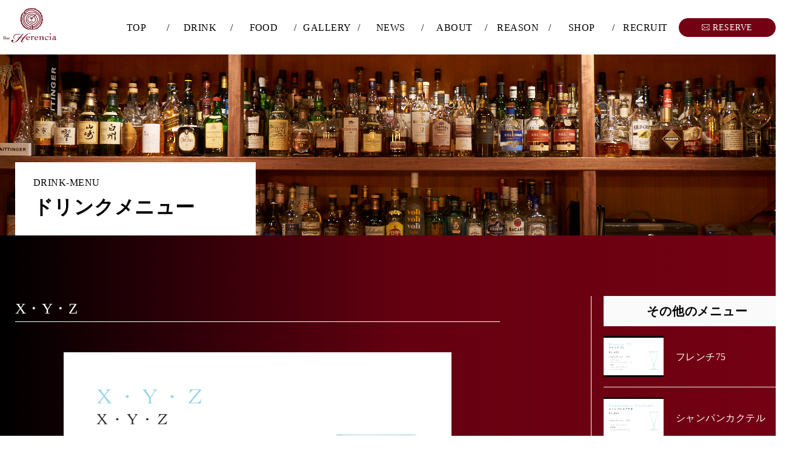

--- FILE ---
content_type: text/html; charset=UTF-8
request_url: https://bar-herencia.com/drink_menu/x%E3%83%BBy%E3%83%BBz
body_size: 8881
content:
<!doctype html>
<html lang="ja"
	prefix="og: https://ogp.me/ns#" >
<head>
<!-- Google Tag Manager -->
<script>(function(w,d,s,l,i){w[l]=w[l]||[];w[l].push({'gtm.start':
new Date().getTime(),event:'gtm.js'});var f=d.getElementsByTagName(s)[0],
j=d.createElement(s),dl=l!='dataLayer'?'&l='+l:'';j.async=true;j.src=
'https://www.googletagmanager.com/gtm.js?id='+i+dl;f.parentNode.insertBefore(j,f);
})(window,document,'script','dataLayer','GTM-N2DJKL5');</script>
<!-- End Google Tag Manager -->

    <meta charset="UTF-8">
    <meta name="viewport" content="width=device-width, initial-scale=1">
    <link rel="profile" href="https://gmpg.org/xfn/11">
    <script src="https://bar-herencia.com/wp-content/themes/child/script/jquery.min.1.8.2.js"></script>
    <script src="https://bar-herencia.com/wp-content/themes/child/script/bxslider.js"></script>
    <link href="https://bar-herencia.com/wp-content/themes/child/css/jquery-bxslider.css" rel="stylesheet" />
    <link href="https://bar-herencia.com/wp-content/themes/child/page.css" rel="stylesheet" />
    <script type="text/javascript" src="https://bar-herencia.com/wp-content/themes/child/script/slicknav.js"></script>
    <link rel="stylesheet" type="text/css" href="https://bar-herencia.com/wp-content/themes/child/css/slicknav.css">
    <script type="text/javascript" src="https://bar-herencia.com/wp-content/themes/child/script/gotop.js"></script>
    <link rel="stylesheet" href="https://bar-herencia.com/wp-content/themes/child/css/animate.css">
    <script src="https://bar-herencia.com/wp-content/themes/child/script/wow.js"></script>
    <script>
        new WOW().init();
    </script>
    <script src="https://bar-herencia.com/wp-content/themes/child/script/common.js"></script>
    <script src="https://bar-herencia.com/wp-content/themes/child/script/inview.js"></script>
    <link href="https://cdnjs.cloudflare.com/ajax/libs/lightbox2/2.11.3/css/lightbox.css" rel="stylesheet">
    <script src="https://cdnjs.cloudflare.com/ajax/libs/lightbox2/2.11.3/js/lightbox.min.js" type="text/javascript"></script>
    <!-- グーグルフォント読み込み -->
    <link rel="stylesheet" href="https://use.typekit.net/xdz8zfd.css">
    <link rel="stylesheet" href="https://cdnjs.cloudflare.com/ajax/libs/font-awesome/5.9.0/css/all.min.css" integrity="sha256-UzFD2WYH2U1dQpKDjjZK72VtPeWP50NoJjd26rnAdUI=" crossorigin="anonymous" />

    
    <title>X・Y・Z | 横浜関内の本格バーエレンシア</title>

		<!-- All in One SEO 4.1.5.2 -->
		<meta name="robots" content="max-image-preview:large" />
		<link rel="canonical" href="https://bar-herencia.com/drink_menu/x%e3%83%bby%e3%83%bbz" />
		<meta property="og:locale" content="ja_JP" />
		<meta property="og:site_name" content="横浜関内の本格バーエレンシア | 横浜市関内駅のオーセンティックバー" />
		<meta property="og:type" content="article" />
		<meta property="og:title" content="X・Y・Z | 横浜関内の本格バーエレンシア" />
		<meta property="og:url" content="https://bar-herencia.com/drink_menu/x%e3%83%bby%e3%83%bbz" />
		<meta property="og:image" content="https://herencia.bar-colle.com/wp-content/uploads/2021/12/ogp-img.png" />
		<meta property="og:image:secure_url" content="https://herencia.bar-colle.com/wp-content/uploads/2021/12/ogp-img.png" />
		<meta property="article:published_time" content="2022-04-21T01:00:46+00:00" />
		<meta property="article:modified_time" content="2022-04-21T01:00:46+00:00" />
		<meta name="twitter:card" content="summary" />
		<meta name="twitter:domain" content="bar-herencia.com" />
		<meta name="twitter:title" content="X・Y・Z | 横浜関内の本格バーエレンシア" />
		<meta name="twitter:image" content="https://herencia.bar-colle.com/wp-content/uploads/2021/12/ogp-img.png" />
		<script type="application/ld+json" class="aioseo-schema">
			{"@context":"https:\/\/schema.org","@graph":[{"@type":"WebSite","@id":"https:\/\/bar-herencia.com\/#website","url":"https:\/\/bar-herencia.com\/","name":"\u6a2a\u6d5c\u95a2\u5185\u306e\u672c\u683c\u30d0\u30fc\u30a8\u30ec\u30f3\u30b7\u30a2","description":"\u6a2a\u6d5c\u5e02\u95a2\u5185\u99c5\u306e\u30aa\u30fc\u30bb\u30f3\u30c6\u30a3\u30c3\u30af\u30d0\u30fc","inLanguage":"ja","publisher":{"@id":"https:\/\/bar-herencia.com\/#organization"}},{"@type":"Organization","@id":"https:\/\/bar-herencia.com\/#organization","name":"\u30d0\u30fc\u30a8\u30ec\u30f3\u30b7\u30a2","url":"https:\/\/bar-herencia.com\/"},{"@type":"BreadcrumbList","@id":"https:\/\/bar-herencia.com\/drink_menu\/x%e3%83%bby%e3%83%bbz#breadcrumblist","itemListElement":[{"@type":"ListItem","@id":"https:\/\/bar-herencia.com\/#listItem","position":1,"item":{"@type":"WebPage","@id":"https:\/\/bar-herencia.com\/","name":"\u30db\u30fc\u30e0","description":"\u30d0\u30fc\u30a8\u30ec\u30f3\u30b7\u30a2\u306f\u6a2a\u6d5c\u5e02\u95a2\u5185\u99c5\u8fd1\u304f\u306b\u3042\u308b\u96a0\u308c\u5bb6\u7684\u306a\u672c\u683c\u30aa\u30fc\u30bb\u30f3\u30c6\u30a3\u30c3\u30af\u30d0\u30fc\u3067\u3059\u3002\u30c7\u30fc\u30c8\u3084\u4f1a\u98df\u306e\u5f8c\u306e\u4e8c\u6b21\u4f1a\u306a\u3069\u5927\u5207\u306a\u4eba\u3068\u306e\u3042\u3089\u3086\u308b\u30b7\u30fc\u30f3\u3067\u3054\u5229\u7528\u3044\u305f\u3060\u3051\u308b\u304a\u5e97\u3067\u3059\u3002\u30aa\u30fc\u30ca\u30fc\u30d0\u30fc\u30c6\u30f3\u30c0\u30fc\u304c\u3054\u7528\u610f\u3059\u308b\u3053\u3060\u308f\u3063\u305f\u30a6\u30a4\u30b9\u30ad\u30fc\u3001\u30d5\u30eb\u30fc\u30c4\u30ab\u30af\u30c6\u30eb\u3001\u30af\u30e9\u30d5\u30c8\u30d3\u30fc\u30eb\u306a\u3069\u304a\u9152\u306b\u5408\u308f\u305b\u3066\u7f8e\u5473\u3057\u3044\u304a\u98df\u4e8b\u3082\u3054\u7528\u610f\u3057\u3066\u304a\u308a\u307e\u3059\u3002\u304a\u5f85\u3061\u3057\u3066\u304a\u308a\u307e\u3059\u3002","url":"https:\/\/bar-herencia.com\/"}}]},{"@type":"Person","@id":"https:\/\/bar-herencia.com\/author\/makesview_admin#author","url":"https:\/\/bar-herencia.com\/author\/makesview_admin","name":"makesview_admin","image":{"@type":"ImageObject","@id":"https:\/\/bar-herencia.com\/drink_menu\/x%e3%83%bby%e3%83%bbz#authorImage","url":"https:\/\/secure.gravatar.com\/avatar\/ca52e122434c5caa0348ae6ede3fb0e7?s=96&d=mm&r=g","width":96,"height":96,"caption":"makesview_admin"}},{"@type":"WebPage","@id":"https:\/\/bar-herencia.com\/drink_menu\/x%e3%83%bby%e3%83%bbz#webpage","url":"https:\/\/bar-herencia.com\/drink_menu\/x%e3%83%bby%e3%83%bbz","name":"X\u30fbY\u30fbZ | \u6a2a\u6d5c\u95a2\u5185\u306e\u672c\u683c\u30d0\u30fc\u30a8\u30ec\u30f3\u30b7\u30a2","inLanguage":"ja","isPartOf":{"@id":"https:\/\/bar-herencia.com\/#website"},"breadcrumb":{"@id":"https:\/\/bar-herencia.com\/drink_menu\/x%e3%83%bby%e3%83%bbz#breadcrumblist"},"author":"https:\/\/bar-herencia.com\/author\/makesview_admin#author","creator":"https:\/\/bar-herencia.com\/author\/makesview_admin#author","datePublished":"2022-04-21T01:00:46+09:00","dateModified":"2022-04-21T01:00:46+09:00"}]}
		</script>
		<!-- All in One SEO -->

<link rel='dns-prefetch' href='//s.w.org' />
<link rel="alternate" type="application/rss+xml" title="横浜関内の本格バーエレンシア &raquo; フィード" href="https://bar-herencia.com/feed" />
<link rel="alternate" type="application/rss+xml" title="横浜関内の本格バーエレンシア &raquo; コメントフィード" href="https://bar-herencia.com/comments/feed" />
		<script>
			window._wpemojiSettings = {"baseUrl":"https:\/\/s.w.org\/images\/core\/emoji\/13.1.0\/72x72\/","ext":".png","svgUrl":"https:\/\/s.w.org\/images\/core\/emoji\/13.1.0\/svg\/","svgExt":".svg","source":{"concatemoji":"https:\/\/bar-herencia.com\/wp-includes\/js\/wp-emoji-release.min.js?ver=5.8.12"}};
			!function(e,a,t){var n,r,o,i=a.createElement("canvas"),p=i.getContext&&i.getContext("2d");function s(e,t){var a=String.fromCharCode;p.clearRect(0,0,i.width,i.height),p.fillText(a.apply(this,e),0,0);e=i.toDataURL();return p.clearRect(0,0,i.width,i.height),p.fillText(a.apply(this,t),0,0),e===i.toDataURL()}function c(e){var t=a.createElement("script");t.src=e,t.defer=t.type="text/javascript",a.getElementsByTagName("head")[0].appendChild(t)}for(o=Array("flag","emoji"),t.supports={everything:!0,everythingExceptFlag:!0},r=0;r<o.length;r++)t.supports[o[r]]=function(e){if(!p||!p.fillText)return!1;switch(p.textBaseline="top",p.font="600 32px Arial",e){case"flag":return s([127987,65039,8205,9895,65039],[127987,65039,8203,9895,65039])?!1:!s([55356,56826,55356,56819],[55356,56826,8203,55356,56819])&&!s([55356,57332,56128,56423,56128,56418,56128,56421,56128,56430,56128,56423,56128,56447],[55356,57332,8203,56128,56423,8203,56128,56418,8203,56128,56421,8203,56128,56430,8203,56128,56423,8203,56128,56447]);case"emoji":return!s([10084,65039,8205,55357,56613],[10084,65039,8203,55357,56613])}return!1}(o[r]),t.supports.everything=t.supports.everything&&t.supports[o[r]],"flag"!==o[r]&&(t.supports.everythingExceptFlag=t.supports.everythingExceptFlag&&t.supports[o[r]]);t.supports.everythingExceptFlag=t.supports.everythingExceptFlag&&!t.supports.flag,t.DOMReady=!1,t.readyCallback=function(){t.DOMReady=!0},t.supports.everything||(n=function(){t.readyCallback()},a.addEventListener?(a.addEventListener("DOMContentLoaded",n,!1),e.addEventListener("load",n,!1)):(e.attachEvent("onload",n),a.attachEvent("onreadystatechange",function(){"complete"===a.readyState&&t.readyCallback()})),(n=t.source||{}).concatemoji?c(n.concatemoji):n.wpemoji&&n.twemoji&&(c(n.twemoji),c(n.wpemoji)))}(window,document,window._wpemojiSettings);
		</script>
		<style>
img.wp-smiley,
img.emoji {
	display: inline !important;
	border: none !important;
	box-shadow: none !important;
	height: 1em !important;
	width: 1em !important;
	margin: 0 .07em !important;
	vertical-align: -0.1em !important;
	background: none !important;
	padding: 0 !important;
}
</style>
	<link rel='stylesheet' id='wp-block-library-css'  href='https://bar-herencia.com/wp-includes/css/dist/block-library/style.min.css?ver=5.8.12' media='all' />
<style id='wp-block-library-theme-inline-css'>
#start-resizable-editor-section{display:none}.wp-block-audio figcaption{color:#555;font-size:13px;text-align:center}.is-dark-theme .wp-block-audio figcaption{color:hsla(0,0%,100%,.65)}.wp-block-code{font-family:Menlo,Consolas,monaco,monospace;color:#1e1e1e;padding:.8em 1em;border:1px solid #ddd;border-radius:4px}.wp-block-embed figcaption{color:#555;font-size:13px;text-align:center}.is-dark-theme .wp-block-embed figcaption{color:hsla(0,0%,100%,.65)}.blocks-gallery-caption{color:#555;font-size:13px;text-align:center}.is-dark-theme .blocks-gallery-caption{color:hsla(0,0%,100%,.65)}.wp-block-image figcaption{color:#555;font-size:13px;text-align:center}.is-dark-theme .wp-block-image figcaption{color:hsla(0,0%,100%,.65)}.wp-block-pullquote{border-top:4px solid;border-bottom:4px solid;margin-bottom:1.75em;color:currentColor}.wp-block-pullquote__citation,.wp-block-pullquote cite,.wp-block-pullquote footer{color:currentColor;text-transform:uppercase;font-size:.8125em;font-style:normal}.wp-block-quote{border-left:.25em solid;margin:0 0 1.75em;padding-left:1em}.wp-block-quote cite,.wp-block-quote footer{color:currentColor;font-size:.8125em;position:relative;font-style:normal}.wp-block-quote.has-text-align-right{border-left:none;border-right:.25em solid;padding-left:0;padding-right:1em}.wp-block-quote.has-text-align-center{border:none;padding-left:0}.wp-block-quote.is-large,.wp-block-quote.is-style-large{border:none}.wp-block-search .wp-block-search__label{font-weight:700}.wp-block-group.has-background{padding:1.25em 2.375em;margin-top:0;margin-bottom:0}.wp-block-separator{border:none;border-bottom:2px solid;margin-left:auto;margin-right:auto;opacity:.4}.wp-block-separator:not(.is-style-wide):not(.is-style-dots){width:100px}.wp-block-separator.has-background:not(.is-style-dots){border-bottom:none;height:1px}.wp-block-separator.has-background:not(.is-style-wide):not(.is-style-dots){height:2px}.wp-block-table thead{border-bottom:3px solid}.wp-block-table tfoot{border-top:3px solid}.wp-block-table td,.wp-block-table th{padding:.5em;border:1px solid;word-break:normal}.wp-block-table figcaption{color:#555;font-size:13px;text-align:center}.is-dark-theme .wp-block-table figcaption{color:hsla(0,0%,100%,.65)}.wp-block-video figcaption{color:#555;font-size:13px;text-align:center}.is-dark-theme .wp-block-video figcaption{color:hsla(0,0%,100%,.65)}.wp-block-template-part.has-background{padding:1.25em 2.375em;margin-top:0;margin-bottom:0}#end-resizable-editor-section{display:none}
</style>
<link rel='stylesheet' id='wp-pagenavi-css'  href='https://bar-herencia.com/wp-content/plugins/wp-pagenavi/pagenavi-css.css?ver=2.70' media='all' />
<link rel='stylesheet' id='twenty-twenty-one-print-style-css'  href='https://bar-herencia.com/wp-content/themes/twentytwentyone/assets/css/print.css?ver=1.0.0' media='print' />
<link rel='stylesheet' id='child-style-css'  href='https://bar-herencia.com/wp-content/themes/child/style.css?ver=5.8.12' media='all' />
<link rel="https://api.w.org/" href="https://bar-herencia.com/wp-json/" /><link rel="alternate" type="application/json" href="https://bar-herencia.com/wp-json/wp/v2/drink_menu/595" /><link rel="EditURI" type="application/rsd+xml" title="RSD" href="https://bar-herencia.com/xmlrpc.php?rsd" />
<link rel="wlwmanifest" type="application/wlwmanifest+xml" href="https://bar-herencia.com/wp-includes/wlwmanifest.xml" /> 
<meta name="generator" content="WordPress 5.8.12" />
<link rel='shortlink' href='https://bar-herencia.com/?p=595' />
<link rel="alternate" type="application/json+oembed" href="https://bar-herencia.com/wp-json/oembed/1.0/embed?url=https%3A%2F%2Fbar-herencia.com%2Fdrink_menu%2Fx%25e3%2583%25bby%25e3%2583%25bbz" />
<link rel="alternate" type="text/xml+oembed" href="https://bar-herencia.com/wp-json/oembed/1.0/embed?url=https%3A%2F%2Fbar-herencia.com%2Fdrink_menu%2Fx%25e3%2583%25bby%25e3%2583%25bbz&#038;format=xml" />
<link rel="icon" href="https://bar-herencia.com/wp-content/uploads/2021/12/cropped-favicon01-32x32.png" sizes="32x32" />
<link rel="icon" href="https://bar-herencia.com/wp-content/uploads/2021/12/cropped-favicon01-192x192.png" sizes="192x192" />
<link rel="apple-touch-icon" href="https://bar-herencia.com/wp-content/uploads/2021/12/cropped-favicon01-180x180.png" />
<meta name="msapplication-TileImage" content="https://bar-herencia.com/wp-content/uploads/2021/12/cropped-favicon01-270x270.png" />

</head>

<body class="drink_menu-template-default single single-drink_menu postid-595 wp-embed-responsive is-light-theme no-js singular">
<!-- Google Tag Manager (noscript) -->
<noscript><iframe src="https://www.googletagmanager.com/ns.html?id=GTM-N2DJKL5"
height="0" width="0" style="display:none;visibility:hidden"></iframe></noscript>
<!-- End Google Tag Manager (noscript) -->

<!--トップに戻る用-->
<div id="page_top"></div>

<!--スマホメニューの表示場所-->

<div class="hamburger js-header sp">
  <span></span>
  <span></span>
  <span></span>
</div>

<nav class="globalMenuSp sp">
    <div class="ham-logo">
        <a href="/">
            <img src="/wp-content/uploads/2021/12/top-logo01.svg" alt="ロゴ">
        </a>
    </div>
    <ul>
		<li><a href="/">TOP<span>トップ</span></a></li>
		<li><a href="/drink_menu">DRINK<span>お飲物</span></a></li>
        <li><a href="/food_menu">FOOD<span>お食事</span></a></li>
        <li><a href="/gallery">GALLERY<span>写真</span></a></li>
		<li><a href="/category/news">NEWS<span>お知らせ</span></a></li>
        <li><a href="/about">ABOUT<span>当店の想い</span></a></li>
        <li><a href="/reason">REASON<span>こだわり</span></a></li>
        <li><a href="/shop">SHOP<span>店舗情報</span></a></li>
		<li><a href="/recruit">RECRUIT<span>採用情報</span></a></li>
    </ul>

    <div class="ham-contact sp">
        <p class="text">ご予約・お問い合わせ</p>
        <a href="/reservation" class="btn mail"><i class="far fa-envelope"></i>WEBはこちらから</a>
        <a href="tel:045-323-9898" class="btn mail"><i class="fas fa-phone-alt"></i>お電話はこちらから</a>
    </div>

</nav>


<div class="page-header pc">
	<div class="page-header-list wrap flex-sb">
		<div class="page-header-left">
            <a href="/">
                <img src="/wp-content/uploads/2021/12/favicon-img.png" alt="内部ページロゴ">
            </a>
		</div>
		<div class="page-header-right flex">
			<ul class="page-list flex-sb">
				<li>
					<a href="/">
						<p class="normal">TOP</p>
                        <p class="hover">トップ</p>
					</a>
				</li>
				<li>
					<p>/</p>
				</li>
				<li>
					<a href="/drink_menu">
						<p class="normal">DRINK</p>
                        <p class="hover">お飲物</p>
					</a>
				</li>
				<li>
					<p>/</p>
				</li>
				<li>
					<a href="/food_menu">
						<p class="normal">FOOD</p>
                        <p class="hover">お食事</p>
					</a>
				</li>
				<li>
					<p>/</p>
				</li>
				<li>
					<a href="/gallery">
						<p class="normal">GALLERY</p>
                        <p class="hover">写真</p>
					</a>
				</li>
				<li>
					<p>/</p>
				</li>
				<li>
					<a href="/category/news">
						<p class="normal">NEWS</p>
                        <p class="hover">お知らせ</p>
					</a>
				</li>
				<li>
					<p>/</p>
				</li>
				<li>
					<a href="/about">
						<p class="normal">ABOUT</p>
                        <p class="hover">当店の想い</p>
					</a>
				</li>
				<li>
					<p>/</p>
				</li>
				<li>
                    <a href="/reason">
                        <p class="normal">REASON</p>
                        <p class="hover">こだわり</p>
                    </a>
                </li>
				<li>
					<p>/</p>
				</li>
				<li>
					<a href="/shop">
                        <p class="normal">SHOP</p>
                        <p class="hover">店舗情報</p>
                    </a>
				</li>
				<li>
					<p>/</p>
				</li>
				<li>
					<a href="/recruit">
						<p class="normal">RECRUIT</p>
						<p class="hover">採用情報</p>
					</a>
				</li>
			</ul>
				<div class="top-mail-icon-box page">
                    <a href="/reservation">
                        <div class="first-mail page">
                            <img class="icon-normal" src="/wp-content/uploads/2021/12/top-mail-icon.svg" alt="メールアイコン">
                            <img class="icon-hover" src="/wp-content/uploads/2021/12/mail-icon-hover.svg" alt="メールアイコン">
                            <p>RESERVE</p> 
                        </div>
                    </a>
                </div>
		</div>
	</div>
</div>

<div class="common_page_h1_box">
	<div class="bg"></div>
	<div class="page_h1_cont">
		<div class="wrap">
			<div class="page_h1_inner">
				<p class="en">DRINK-MENU</p>
				<h1>ドリンクメニュー</h1>
			</div>
		</div>
	</div>
</div>


<main id="main" class="single-main">
	<div class="common_page_wrap">
		<div class="wrap">

			<div class="singleFlexSB">
				<div class="singleContent single_review">
											

<article id="post-595" class="post-595 drink_menu type-drink_menu status-publish hentry drink_menu_type-lamb_base entry">

    <div class="ttl_box">
        <p class="drink-single-ttl">
            X・Y・Z        </p>
    </div>

    <div class="img_box">
        <div class="drink-main-img js-main-img">
            <img src="https://bar-herencia.com/wp-content/uploads/2022/04/drink_date20200420齋藤-21.png" alt="ドリンク画像">
        </div>

        <ul class="sub-img js-sub-img">

              
                <li>
                    <img src="https://bar-herencia.com/wp-content/uploads/2022/04/drink_date20200420齋藤-21.png" alt="ドリンク画像">
                </li>


                              <li class="noImage">
                    <img src="/wp-content/uploads/2021/12/top-logo01.svg" alt="">
                </li>

                              <li class="noImage">
                    <img src="/wp-content/uploads/2021/12/top-logo01.svg" alt="">
                </li>

                      </ul>
    </div>
    <div class="drink-content">
        <div class="drink-material">
            <p class="comment">材料</p>
            <p class="info">
            ・ホワイトラム・ホワイトキュラソー・フレッシュレモンジュース            </p>
        </div>
    </div>

    <div class="drink-content">
        <div class="drink-material">
            <p class="comment">price</p>
            <p class="info">
            ￥1,000            </p>
        </div>
    </div>

    <div class="drink-content">
        <div class="drink-material">
            <p class="comment">comment</p>
            <p class="info">
                        </p>
        </div>
    </div>

</article><!-- #post-${ID} -->										<div class="ichiran-btn-box">
						<a href="/drink_menu" class="drink-ichiran_link">
							<span class="about-ten">・</span>ドリンク一覧へ
						</a>
					</div>
				</div>

				<div class="singleSidebar">
					
<aside id="info-side" class="pc side_bar_review">
  <h2>その他のメニュー</h2>
  <ul>
            
      
      <li>
        <a class="flex" href="https://bar-herencia.com/drink_menu/%e3%83%95%e3%83%ac%e3%83%b3%e3%83%8175">
          <div class="img pr_img">
                          <img class="pa_img" src="https://bar-herencia.com/wp-content/uploads/2022/04/drink_date20200420齋藤-68.png" alt="">
                      </div>

          <div class="text_box">
            <p class="ttl">
              フレンチ75              </p>
            </div>
        </a>
      </li>

    
      
      <li>
        <a class="flex" href="https://bar-herencia.com/drink_menu/%e3%82%b7%e3%83%a3%e3%83%b3%e3%83%91%e3%83%b3%e3%82%ab%e3%82%af%e3%83%86%e3%83%ab">
          <div class="img pr_img">
                          <img class="pa_img" src="https://bar-herencia.com/wp-content/uploads/2022/04/drink_date20200420齋藤-67.png" alt="">
                      </div>

          <div class="text_box">
            <p class="ttl">
              シャンパンカクテル              </p>
            </div>
        </a>
      </li>

    
      
      <li>
        <a class="flex" href="https://bar-herencia.com/drink_menu/%e3%82%ad%e3%83%bc%e3%83%ab%e3%83%ad%e3%83%af%e3%82%a4%e3%83%a4%e3%83%ab">
          <div class="img pr_img">
                          <img class="pa_img" src="https://bar-herencia.com/wp-content/uploads/2022/04/drink_date20200420齋藤-66.png" alt="">
                      </div>

          <div class="text_box">
            <p class="ttl">
              キールロワイヤル              </p>
            </div>
        </a>
      </li>

    
      
      <li>
        <a class="flex" href="https://bar-herencia.com/drink_menu/%e3%83%96%e3%83%ab%e3%83%bc%e3%82%b7%e3%83%a3%e3%83%b3%e3%83%91%e3%83%b3">
          <div class="img pr_img">
                          <img class="pa_img" src="https://bar-herencia.com/wp-content/uploads/2022/04/drink_date20200420齋藤-65.png" alt="">
                      </div>

          <div class="text_box">
            <p class="ttl">
              ブルーシャンパン              </p>
            </div>
        </a>
      </li>

    
      
      <li>
        <a class="flex" href="https://bar-herencia.com/drink_menu/%e3%83%9b%e3%83%af%e3%82%a4%e3%83%88%e3%83%9f%e3%83%a2%e3%82%b6">
          <div class="img pr_img">
                          <img class="pa_img" src="https://bar-herencia.com/wp-content/uploads/2022/04/drink_date20200420齋藤-64.png" alt="">
                      </div>

          <div class="text_box">
            <p class="ttl">
              ホワイトミモザ              </p>
            </div>
        </a>
      </li>

          </ul>
</aside>				</div>
			</div>

		</div>
	</div>
</main>


<div class="sp">
    <div class="sp_fixed_uber">
        <a href="https://www.ubereats.com/jp/store/%E3%83%8F%E3%83%BC-%E3%82%A8%E3%83%AC%E3%83%B3%E3%82%B7%E3%82%A2-bar-herencia/YPjkiUO-WxGv5JM2mwoNfg?diningMode=DELIVERY&mod=storeInfo&modctx=%257B%2522storeSlug%2522%253A%2522%2525E3%252583%25258F%2525E3%252583%2525BC-%2525E3%252582%2525A8%2525E3%252583%2525AC%2525E3%252583%2525B3%2525E3%252582%2525B7%2525E3%252582%2525A2-bar-herencia%2522%252C%2522storeUuid%2522%253A%252260f8e489-43be-5b11-afe4-93369b0a0d7e%2522%252C%2522sectionUuid%2522%253A%2522%2522%257D&ps=1" target="_blank">
            <img src="/wp-content/uploads/2022/10/sp_uber.png">
        </a>
    </div>
    <div class="sp_fixed_tel">
        <a href="tel:045-323-9898"><i class="fas fa-phone-alt"></i></a>
    </div>
</div>

<div class="uber_banner">	
	<ul>
  <li><a href="https://www.ubereats.com/jp/store/%E3%83%8F%E3%83%BC-%E3%82%A8%E3%83%AC%E3%83%B3%E3%82%B7%E3%82%A2-bar-herencia/YPjkiUO-WxGv5JM2mwoNfg?diningMode=DELIVERY&mod=storeInfo&modctx=%257B%2522storeSlug%2522%253A%2522%2525E3%252583%25258F%2525E3%252583%2525BC-%2525E3%252582%2525A8%2525E3%252583%2525AC%2525E3%252583%2525B3%2525E3%252582%2525B7%2525E3%252582%2525A2-bar-herencia%2522%252C%2522storeUuid%2522%253A%252260f8e489-43be-5b11-afe4-93369b0a0d7e%2522%252C%2522sectionUuid%2522%253A%2522%2522%257D&ps=1" target="_blank">
        <img src="/wp-content/uploads/2022/09/uber.png" width="100%" height="" alt="" />
    </a></li>
		
  <li><a href="https://www.instagram.com/shoko_sasaki_official?utm_source=ig_web_button_share_sheet&igsh=ZDNlZDc0MzIxNw==" target="_blank">
        <img src="/wp-content/uploads/2024/03/sasakishoko.png" width="100%" height="" alt="" />
    </a></li>

</ul>
<!-- 	<style>
  ul {
    display: flex;
    justify-content: center;
  }

  li {
    list-style: none;
  }

  li:nth-child(2) {
    margin: 0 10px;
  }
</style> -->
	
</div>

<footer class="footer">
    <div class="footer-box wrap">
        <div class="footer-top flex-sb">
            <div class="footer-top-left flex">
                <div class="footer-logo">
                    <a href="/">
                        <img src="/wp-content/uploads/2021/12/footer-logo.svg" alt="フッターロゴ">
                    </a>
                </div>
                <p class="footer-top-text">〒231-0015<br class="sp"> 神奈川県横浜市中区尾上町3-45-2 ヴァルス尾上町101</p>
            </div>
            <div class="footer-top-right">
                <a href="https://www.instagram.com/bar_herencia/" target="_blank">
                    <div class="footer-insta-logo">
                        <img src="/wp-content/uploads/2021/12/insta-logo.svg" alt="インスタロゴ">
                    </div>
                </a>
            </div>
        </div>
        <div class="footer-bottom flex-sb">
            <div class="footer-bottom-left">
                <div class="footer-contact flex">
                    <div class="footer-tel">
                       <p><span class="ft-tel">tel.</span><span class="tel-link">045-323-9898</span></p>
                    </div>
                    <div class="footer-mail-box">
                        <a href="/reservation">
                            <img src="/wp-content/uploads/2021/12/footer-mail-icon.svg" alt="メールアイコン">
                            RESERVE
                        </a>
                    </div>
                </div>
                <div class="footer-time">
                    <p>営業時間：17:00～29:00<br class="sp">（料理L.O.28:30/ドリンクL.O.28:30）</p>
                    <p>定休日：毎週月曜日</p>
                </div>
                <div class="footer-credit">
                    <p class="credit-title">クレジットカードのご利用が可能です（電子マネー利用不可）</p>
                    <div class="credit-item flex-sb">
                        <img src="/wp-content/uploads/2021/12/credit-icon.svg" alt="VISA">
                        <img src="/wp-content/uploads/2021/12/credit-icon02.svg" alt="mastercard">
                        <img src="/wp-content/uploads/2021/12/credit-icon03.svg" alt="jcb">
                        <img src="/wp-content/uploads/2021/12/credit-icon04.svg" alt="americanexpress">
                        <img src="/wp-content/uploads/2021/12/credit-icon05.svg" alt="dinersclub">
                    </div>
                </div>
            </div>
            <div class="footer-bottom-right">
                <div class="footer-ad">
                    <img src="/wp-content/uploads/2021/12/addres-icon.svg" alt="住所のアイコン">
                    <p class="text">
                        <span class="pc">
                            JR各線「関内駅」北口より徒歩1分 / 横浜市営地下鉄「関内駅」2番出口より徒歩10秒
                        </span>
                        <span class="sp">
                            JR各線「関内駅」北口より徒歩1分<br>横浜市営地下鉄「関内駅」2番出口より徒歩10秒
                        </span>
                    </p>
                </div>
                <div class="footer-map">
                    <iframe src="https://www.google.com/maps/embed?pb=!1m18!1m12!1m3!1d3250.380332901245!2d139.63388501522184!3d35.445377480249995!2m3!1f0!2f0!3f0!3m2!1i1024!2i768!4f13.1!3m3!1m2!1s0x60185cf14b3da07f%3A0x278421925f4cf7c2!2z44CSMjMxLTAwMTUg56We5aWI5bed55yM5qiq5rWc5biC5Lit5Yy65bC-5LiK55S677yT5LiB55uu77yU77yV4oiS77ySIOODtOOCoeODq-OCueWwvuS4iueUug!5e0!3m2!1sja!2sjp!4v1638841064765!5m2!1sja!2sjp" width="100%" height="220" style="border:0;" allowfullscreen="" loading="lazy"></iframe>
                </div>
            </div>
        </div>
    </div>
</footer>

<div class="footer-copy">
    <div class="wrap">
        <p>© BarHerencia. All Rights Reserved.</p>
    </div>
</div>

<script>document.body.classList.remove("no-js");</script>	<script>
	if ( -1 !== navigator.userAgent.indexOf( 'MSIE' ) || -1 !== navigator.appVersion.indexOf( 'Trident/' ) ) {
		document.body.classList.add( 'is-IE' );
	}
	</script>
	<script id='twenty-twenty-one-ie11-polyfills-js-after'>
( Element.prototype.matches && Element.prototype.closest && window.NodeList && NodeList.prototype.forEach ) || document.write( '<script src="https://bar-herencia.com/wp-content/themes/twentytwentyone/assets/js/polyfills.js?ver=1.0.0"></scr' + 'ipt>' );
</script>
<script src='https://bar-herencia.com/wp-content/themes/twentytwentyone/assets/js/responsive-embeds.js?ver=1.0.0' id='twenty-twenty-one-responsive-embeds-script-js'></script>
<script src='https://bar-herencia.com/wp-includes/js/wp-embed.min.js?ver=5.8.12' id='wp-embed-js'></script>
	<script>
	/(trident|msie)/i.test(navigator.userAgent)&&document.getElementById&&window.addEventListener&&window.addEventListener("hashchange",(function(){var t,e=location.hash.substring(1);/^[A-z0-9_-]+$/.test(e)&&(t=document.getElementById(e))&&(/^(?:a|select|input|button|textarea)$/i.test(t.tagName)||(t.tabIndex=-1),t.focus())}),!1);
	</script>
	
</body>
</html>


--- FILE ---
content_type: text/css
request_url: https://bar-herencia.com/wp-content/themes/child/page.css
body_size: 2522
content:
@charset "UTF-8";
/* Bar Herenciaについて about
   ========================================================================== */
.pageAbout_name {
    padding: 100px 0;
}

.pageAbout_name > .flex-sb {
    align-items: center;
}

.pageAbout_name_content {
    width: 50%;
}

.pageAbout_name_img {
    width: 45%;
    line-height: 0;
}

.pageAbout_name_text p {
    margin-top: 1rem;
    text-align: justify;
    font-size: 15px;
}

.pageAbout_logo {
    padding-bottom: 100px;
    margin-top: 0px;
}

.pageAbout_logo > .wrap {
    align-items: center;
}

.pageAbout_whisky {
    background: -moz-linear-gradient(left, #750013, #640010,#000); /* Firefox */
    background: -webkit-linear-gradient(left, #750013, #640010,#000);/* safari Chrome */
    background: -ms-linear-gradient(left, #750013, #640010,#000); /* IE */
    color: #fff;
}

.pageAbout_whisky_head {
    padding: 100px 0;
    background:url(/wp-content/uploads/2021/12/top-left-about-bg.png)no-repeat; /* Firefox */
    background:url(/wp-content/uploads/2021/12/top-left-about-bg.png)no-repeat;/* safari Chrome */
    background:url(/wp-content/uploads/2021/12/top-left-about-bg.png)no-repeat; /* IE */
    background-size: contain;
    background-position: left bottom;
}

.pageAbout_whisky_img {
    justify-content: center;
}

.pageAbout_whisky_img .img_box {
    width: 1120px;
    overflow: hidden;
}

.pageAbout_whisky_img .img_box img {
    width: 100%;
    height: 360px;
    object-fit: cover;
}

.pageAbout_whisky_text {
    margin: 35px auto 0;
    width: 920px;
    height: 350px;
    writing-mode: vertical-rl;
    -webkit-writing-mode: vertical-rl;
    -ms-writing-mode: tb-rl;
    -o-writing-mode: vertical-rl;
    writing-mode: vertical-rl;
    word-wrap: break-word;
    display: flex;
    flex-flow: column;
    justify-content: center;
}

.pageAbout_whisky_text .title_box {
    writing-mode: vertical-rl;
    -webkit-writing-mode: vertical-rl;
    -ms-writing-mode: tb-rl;
    -o-writing-mode: vertical-rl;
    writing-mode: vertical-rl;
}

.pageAbout_whisky_text .title_box h2 {
    font-size: 32px;
    line-height: 1.2;
}

.pageAbout_whisky_text p.text {
    margin-right: 30px;
    line-height: 2;
}

ul.pageAbout_whisky_point li {
    border: 2px solid #fff;
    padding: 50px;
    font-size: 15px;
    letter-spacing: 0.09em;
    width: 65%;
    margin-top: 65px;
    position: relative;
}

ul.pageAbout_whisky_point li::before {
    content: "";
    display: inline-block;
    background-position: center !important;
    background-size: contain !important;
    position: absolute;
}

ul.pageAbout_whisky_point li.point01::before {
    width: 200px;
    height: 200px;
    background: url(/wp-content/uploads/2021/12/pageAbout_whisky_point_img02.png)no-repeat;
    right: -35%;
    top: -100px;
}

ul.pageAbout_whisky_point li.point03::before {
    width: 200px;
    height: 200px;
    background: url(/wp-content/uploads/2021/12/pageAbout_whisky_point_img03.png)no-repeat;
    right: -35%;
    bottom: 0px;
    transform: rotate(10deg);
    -moz-transform: rotate(10deg);
    -webkit-transform: rotate(10deg);
}

ul.pageAbout_whisky_point li.point04::before {
    width: 230px;
    height: 200px;
    background: url(/wp-content/uploads/2021/12/pageAbout_whisky_point_img01.png)no-repeat;
    left: -54%;
    bottom: 0px;
    transform: rotate(-10deg);
    -moz-transform: rotate(-10deg);
    -webkit-transform: rotate(-10deg);
}

ul.pageAbout_whisky_point li.point05::before {
    width: 400px;
    height: 500px;
    background: url(/wp-content/uploads/2022/01/pageAbout_whisky_point_img05.png)no-repeat;
    right: -54%;
    left: auto;
    bottom: 0px;
    transform: rotate(-10deg);
    -moz-transform: rotate(-10deg);
    -webkit-transform: rotate(-10deg);
}

ul.pageAbout_whisky_point li:nth-child(even) {
    margin-left: auto;
}

.pageAbout_whisky_list_box h3 {
    font-size: 24px;
    margin-bottom: 10px;
    letter-spacing: 0.09em;
}

.pageAbout_whisky_list_box h3 span.number {
    font-size: 60px;
    position: absolute;
    top: -73px;
}

ul.pageAbout_whisky_list {
    margin: 100px auto 0;
    max-width: 1440px;
    color: #000;
    background: #fff;
}

ul.pageAbout_whisky_list li {
    width: 33.333%;
    border: 1px solid #fff;
}

.pageAbout_whisky_list_img {
    line-height: 0;
    height: 400px;
}

.pageAbout_whisky_list_img img {
    width: 100%;
    height: 100%;
    object-fit: cover;
}

.pageAbout_whisky_list_content h3 {
    background: #f0f0f0;
    padding: 30px;
    font-size: 18px;
    min-height: 180px;
    display: flex;
    flex-flow: column;
    justify-content: center;
}

.pageAbout_whisky_list_content h3 span {
    display: block;
    font-size: 14px;
    color: #acacac;
    letter-spacing: 0.09em;
    margin-top: 10px;
}

.pageAbout_whisky_list_text {
    padding: 40px;
}

.pageAbout_cocktail {
    background: -moz-linear-gradient(left, #750013, #640010,#000); /* Firefox */
    background: -webkit-linear-gradient(left, #750013, #640010,#000);/* safari Chrome */
    background: -ms-linear-gradient(left, #750013, #640010,#000); /* IE */
    padding: 100px 0;
}

.pageAbout_cocktail_text {
    background: #fff;
    width: 62%;
}

.pageAbout_cocktail_text:nth-child(even) {
    padding: 50px 50px 50px 100px;
}

.pageAbout_cocktail_text:nth-child(odd) {
    padding: 50px 100px 50px 50px ;
}

.pageAbout_cocktail_flex:nth-child(odd) {
    align-items: flex-start;
}

.pageAbout_cocktail_flex:nth-child(even) {
    align-items: flex-end;
}

.pageAbout_cocktail_img {
    width: 42%;
    height: 420px;
    position: relative;
}

.pageAbout_cocktail_flex:nth-child(odd) .pageAbout_cocktail_img {
    margin-right: -4%;
    margin-top: 85px;
}

.pageAbout_cocktail_flex:nth-child(even) .pageAbout_cocktail_img {
    margin-left: -4%;
    margin-bottom: 85px;
}

.pageAbout_cocktail_img img {
    width: 100%;
    height: 100%;
    object-fit: cover;
}

.pageAbout_cocktail_flex:nth-child(2n) {
    margin-top: -35px;
}

.pageAbout_title_box {
    margin-bottom: 25px;
    background: url(/wp-content/uploads/2021/12/design-arrow.svg)no-repeat;
    background-position: left bottom;
    padding-bottom: 20px;
}

.pageAbout_title_box p.eng {
    color: #acacac;
    font-size: 14px;
    font-family: athelas, serif;
}

.pageAbout_title_box h2 {
    font-size: 24px;
    letter-spacing: 0.09em;
}

.pageAbout_food {
    background: url(/wp-content/uploads/2021/12/pageAbout_food_bg.jpg)no-repeat;
    background-position: center;
    background-size: cover;
    padding: 100px 0;
    color: #fff;
}

.pageAbout_food_box {
    width: 40%;
}

.pageAbout_master {
    background: -moz-linear-gradient(left, #750013, #640010,#000); /* Firefox */
    background: -webkit-linear-gradient(left, #750013, #640010,#000);/* safari Chrome */
    background: -ms-linear-gradient(left, #750013, #640010,#000); /* IE */
    padding: 100px 0;
    color: #fff;
}

.pageAbout_master_box {
    align-items: center;
}

.pageAbout_master_img {
    width: 35%;
    line-height: 0;
}

.pageAbout_master_text {
    width: 60%;
}

.pageAbout_master_text p.name {
    margin-bottom: 25px;
}

.pageAbout_master_text p.name span.jp {
    font-size: 32px;
    margin-right: 10px;
    letter-spacing: 0.09em;
}

.pageAbout_master_text p.name span.eng {
    font-size: 14px;
    letter-spacing: 0.2em;
    font-family: athelas, serif;
}

.pageAbout_master_text p.name small.position {
    font-size: 18px;
    letter-spacing: 0.1em;
    color: #945259;
    font-family: athelas, serif;
}

.pageAbout_master_text p.history {
    margin: 25px 0;
}

.pageAbout_logo_img {
    width: 25%;
}

.pageAbout_logo_text {
    width: 73%;
}

.pageAbout_logo_text h2 {
    color: #750013;
    font-size: 32px;
    letter-spacing: 0.09em;
}

.pageAbout_history {
    background: -moz-linear-gradient(left, #750013, #640010,#000); /* Firefox */
    background: -webkit-linear-gradient(left, #750013, #640010,#000);/* safari Chrome */
    background: -ms-linear-gradient(left, #750013, #640010,#000); /* IE */
    padding: 0 0 100px;
    color: #fff;
}

.pageAbout_history .pageAbout_title_box {
    text-align: center;
    background-position: center bottom;
}

.pageAbout_history_list ul {
    display: block;
}

.pageAbout_history_list dl {
    margin: 0;
    padding: 30px 0;
    border-bottom: 2px solid rgba(255,255,255,0.1);
    align-items: center;
    position: relative;
}


.pageAbout_history_list dt {
    font-family: athelas, serif;
    font-size: 80px;
    width: 220px;
    line-height: 1;
}

.pageAbout_history_list dd {
    width: calc(100% - 220px);
    margin: 0;
}

.pageAbout_history_list dd li {
    position: relative;
}

.pageAbout_history_list dd li + li{
    margin-top: 1rem;
}

.pageAbout_history_list dd li::before {
    content: "";
    display: inline-block;
    width: 8px;
    height: 8px;
    background: #fff;
    border-radius: 50%;
    position: absolute;
    left: -30px;
    top: calc( 50% - 4px );
}

.pageAbout_history_list dd p.date {
    font-family: athelas, serif;
    font-size: 30px;
    width: 80px;
}

.pageAbout_history_list dd p.text {
    width: calc(100% - 80px);
}

@media (max-width: 750px) {
body {
    font-size: 3.5vw !important;
}

/* (SP)Bar Herenciaについて about
   ========================================================================== */
div#pageAbout {
    margin-top: 48px;
}

.pageAbout_name {
    padding: 10vw 0;
}

.pageAbout_name_content {
    width: 100%;
}

.pageAbout_name_img {
    width: 100%;
    margin-top: 1rem;
}

.pageAbout_title_box {
    margin-bottom: 5vw;
    padding-bottom: 5vw;
    background-size: 40vw;
    background-position: left bottom;
}

.pageAbout_title_box p.eng {
    font-size: 3.5vw;
}

.pageAbout_title_box h2 {
    font-size: 5.8vw;
}

.pageAbout_name_text p {
    font-size: 3.5vw;
    margin-top: 2vw;
}

.pageAbout_logo {
    padding-bottom: 10vw;
}

.pageAbout_logo_img {
    width: 75%;
    max-width: 300px;
    margin: auto;
}

.pageAbout_logo_text {
    width: 100%;
    margin-top: 2vw;
}

.pageAbout_logo_text h2 {
    font-size: 5.8vw;
    text-align: center;
}

.pageAbout_whisky_head {
    padding: 10vw 0;
}

.pageAbout_whisky_img .img_box {
    width: 100%;
}

.pageAbout_whisky_img .img_box img {
    height: 45vw;
}

.pageAbout_whisky_text {
    margin: 5vw auto 0;
    width: 100%;
    height: auto;
    writing-mode: initial;
    -webkit-writing-mode: initial;
    -ms-writing-mode: initial;
    -o-writing-mode: initial;
    writing-mode: initial;
}

.pageAbout_whisky_text .title_box {
    writing-mode: initial;
    -webkit-writing-mode: initial;
    -ms-writing-mode: initial;
    -o-writing-mode: initial;
    writing-mode: initial;
}

.pageAbout_whisky_text .title_box h2 {
    font-size: 5.8vw;
    margin-bottom: 2vw;
}

.pageAbout_whisky_text p.text {
    margin-right: 0;
    line-height: 1.8;
}

ul.pageAbout_whisky_point li {
    padding: 5vw;
    width: 100%;
    font-size: 3.5vw;
    margin-top: 13vw;
}

.pageAbout_whisky_list_box h3 {
    font-size: 4.8vw;
    margin-bottom: 2vw;
}

.pageAbout_whisky_list_box h3 span.number {
    font-size: 12vw;
    top: -15vw;
}

ul.pageAbout_whisky_point li.point01::before {
    width: 20vw;
    height: 20vw;
    right: 3vw;
    top: -12vw;
}

ul.pageAbout_whisky_point li.point03::before {
    width: 20vw;
    height: 20vw;
    right: 4vw;
    bottom: auto;
    top: -10vw;
}

ul.pageAbout_whisky_point li.point04::before {
    width: 25vw;
    height: 18vw;
    right: -3vw;
    top: -8vw;
    background: url(/wp-content/uploads/2021/12/pageAbout_whisky_point_img04.png)no-repeat;
    left: auto;
}

ul.pageAbout_whisky_point li.point05::before {
    width: 40vw;
    height: 50vw;
    right: -3vw;
    top: -42vw;
    background: url(/wp-content/uploads/2022/01/pageAbout_whisky_point_img05.png)no-repeat;
}

ul.pageAbout_whisky_point li.point05 {
    margin-top: 48vw;
}

ul.pageAbout_whisky_list {
    margin: 10vw auto 0;
}

ul.pageAbout_whisky_list li {
    width: 100%;
    border-bottom: 2px solid #f0f0f0;
}

.pageAbout_whisky_list_img {
    height: 60vw;
}

.pageAbout_whisky_list_content h3 {
    padding: 5vw;
    min-height: 30vw;
    font-size: 4.2vw;
}

.pageAbout_whisky_list_content h3 span {
    font-size: 3.5vw;
    margin-top: 2vw;
}

.pageAbout_whisky_list_text {
    padding: 5vw;
    background: #fafafa;
}

.pageAbout_cocktail {
    padding: 10vw 0;
}

.pageAbout_cocktail_img {
    width: 100%;
    height: 55vw;
    margin: 0 !important;
    order: 1;
}

.pageAbout_cocktail_text {
    width: 90%;
    margin: -5vw auto 0;
    padding: 5vw !important;
    position: relative;
    z-index: 10;
    order: 2;
}

.pageAbout_cocktail_flex:nth-child(2n) {
    margin-top: 5vw;
}

.pageAbout_cocktail_text .pageAbout_title_box h2 {
    font-size: 4.2vw;
}

.pageAbout_food {
    padding: 10vw 0;
}

.pageAbout_food_box {
    width: 100%;
    background: rgba(0,0,0,0.3);
    padding: 5vw;
}

.pageAbout_master {
    padding: 10vw 0;
}

.pageAbout_master_img {
    width: 50%;
}

.pageAbout_master_box {
    position: relative;
}

.pageAbout_master_text {
    width: 100%;
}

.pageAbout_master_text p.name {
    position: absolute;
    top: 16vw;
    right: 0;
    width: 45%;
    margin-bottom: 0;
    line-height: 1.4;
}

.pageAbout_master_text p.name small.position {
    font-size: 4vw;
    margin-bottom: -2vw;
    display: block;
}

.pageAbout_master_text p.name span.jp {
    font-size: 5.8vw;
}

.pageAbout_master_text p.name span.eng {
    font-size: 3.2vw;
}

.pageAbout_master_text p.history {
    margin: 3vw 0;
}

.pageAbout_history_list dt {
    width: 100%;
    font-size: 12vw;
}

.pageAbout_history_list dd {
    width: 100%;
}

.pageAbout_history_list dl {
    padding: 5vw 0;
}

.pageAbout_history_list dd p.date {
    font-size: 8vw;
    width: 20vw;
}

.pageAbout_history_list dd p.text {
    width: calc(100% - 20vw);
}

.pageAbout_history_list dd li {
    margin-top: 2vw;
    padding-left: 20px;
}

.pageAbout_history_list dd li::before{
    left: 0;
}


}

--- FILE ---
content_type: text/css
request_url: https://bar-herencia.com/wp-content/themes/child/style.css?ver=5.8.12
body_size: 10680
content:
@charset "UTF-8";
/*
Theme Name: child
Theme URI:
Description:
Template: twentytwentyone
Author: makesview
Author URI: https://makes-view.co.jp/
Version: 1.0.0
*/

*,
*:before,
*:after {
    -webkit-box-sizing: border-box;
    -moz-box-sizing: border-box;
    box-sizing: border-box;
}

html {
    font-size: 100%;
    overflow-y: scroll;
    -webkit-text-size-adjust: 100%;
    -ms-text-size-adjust: 100%;
}

html,
button,
input,
select,
textarea {
    font-family: "ヒラギノ明朝 ProN W3", "Hiragino Mincho ProN", serif;
}

body {
    color: #000000;
    font-size: 16px;
    line-height: 1.7;
    margin: 0px;
    background-color: #ffffff;
    letter-spacing: 0.03em;
    overflow: hidden;
    min-width: 1330px;
}

h1,
h2,
h3,
h4,
h5,
h6,
p {
    margin: 0px;
}

a:visited {
    color: #6219db;
}

a:hover {
    color: #048ade;
    text-decoration: none;
}

a:active {
    color: #048ade;
    text-decoration: none;
}

img {
    max-width: 100%;
}

ul {
    padding: 0px;
    list-style: none;
    margin: 0;
}

.oh {
    overflow: hidden;
}

.L {
    float: left;
}

.R {
    float: right;
}

.sp {
    display: none;
}

.pr {
    position: relative;
}

.pa {
    position: absolute;
    top: 0;
    left: 0;
    width: 100%;
    height: 100%;
}

#menu {
    display: none;
}

.flex {
    flex-wrap: wrap;
    display: -webkit-box;
    display: -moz-box;
    display: -webkit-flexbox;
    display: -moz-flexbox;
    display: -ms-flexbox;
    display: -webkit-flex;
    display: -moz-flex;
    display: flex;
}

.flex-sb {
    flex-wrap: wrap;
    display: -webkit-box;
    display: -moz-box;
    display: -webkit-flexbox;
    display: -moz-flexbox;
    display: -ms-flexbox;
    display: -webkit-flex;
    display: -moz-flex;
    display: flex;
    justify-content: space-between;
}

.wrap {
    width: 1280px;
    margin: 0 auto;
}

/* ファーストビュー */

.top-contents {
    background: linear-gradient(to right, #000000, #640010, #750113);
    margin-bottom: 150px;
}

.first-left {
    width: 53%;
    background-image: url(/wp-content/uploads/2021/12/top-first-img.png);
    background-size: cover;
    background-position: center;
    background-repeat: no-repeat;
    position: relative;
}

.first-left:before {
    content: "";
    width: 300px;
    height: 300px;
    background: url(/wp-content/uploads/2021/12/top-logo01.svg) no-repeat;
    background-size: contain;
    background-position: bottom;
    position: absolute;
    left: 20px;
    bottom: 20px;
}

.first-right {
    width: 40%;
    color: #ffffff;
    padding: 20px 0 40px 0;
}

.first-right-top {
    align-items: center;
    margin-bottom: 15px;
}

.first-tel a {
    color: #ffffff;
    text-decoration: none;
    font-family: Grantha Sangam MN, serif;
    font-weight: bold;
    font-size: 15px;
}

.first-tel p {
    font-size: 11.5px;
}

.first-tel span {
    font-size: 25px;
    font-family: 凸版文久見出し明朝, serif;
}

.first-tel {
    margin: 10px 30px 0;
}

.first-mail {
    display: flex;
    justify-content: center;
    align-items: center;
    padding: 3px 35px;
    border-radius: 30px;
    background: #740014;
    transition: 0.5s;
    position: relative;
}

.first-mail:hover {
    background: #ffffff;
    color: #740014;
}

.icon-hover {
    position: absolute;
    top: 10px;
    left: 35px;
    opacity: 0;
    transition: 0.5s;
    z-index: 2;
}

.first-mail:hover .icon-hover {
    opacity: 1;
}

.first-mail img {
    padding-right: 5px;
}

.first-mail p {
    font-size: 14px;
}

.top-mail-icon-box a {
    color: #ffffff;
    font-family: Grantha Sangam MN, serif;
    text-decoration: none;
}

.first-list {
    width: 100%;
    margin-bottom: 50px;
}

.first-list ul li a {
    text-decoration: none;
    color: #ffffff;
    font-family: Grantha Sangam MN, serif;
    position: relative;
    display: inline-block;
    min-width: 100px;
}

.first-list ul li a::after {
    position: absolute;
    bottom: 2px;
    left: 0;
    content: "";
    width: 100%;
    height: 1px;
    background: #ffffff;
    transform: scale(0, 1);
    transform-origin: center top;
    transition: transform 0.3s;
}

.first-list ul li a:hover::after {
    transform: scale(1, 1);
}

.first-list ul li a p {
    transition: .3s;
}

.first-list ul li a p.hover {
    opacity: 0;
    position: absolute;
    top: 0;
    left: 0;
}

.first-list ul li a:hover p.normal {
    opacity: 0;
}

.first-list ul li a:hover p.hover {
    opacity: 1;
}

.first-heading-box {
    position: relative;
    margin-bottom: 50px;
}

.first-bg-img {
    position: absolute;
    top: -60px;
    right: -50px;
    z-index: 1;
}

.top-first-title h1 {
    letter-spacing: 0.17em;
    font-size: 25px;
    position: relative;
    z-index: 2;
    font-weight: 300;
}

.top-first-title {
    margin-bottom: 40px;
}

.top-first-text {
    font-size: 14px;
    line-height: 30px;
}

.top-news-box {
    background: rgba(0, 0, 0, 0.6);
    padding: 10px 0;
}

.top-news-box .fl_wrap {
    align-items: center;
    justify-content: flex-end;
}

.top-news-title {
    font-family: athelas, serif;
    font-weight: 700;
    font-style: normal;
    font-size: 17px;
    line-height: 1;
    position: relative;
    padding-left: 100px;
    color: #fff;
    margin-right: 2em;
    padding-right: 2em;
    border-right: 2px solid;
}

.top-news-title:after {
    position: absolute;
    content: "";
    top: 50%;
    left: 0px;
    width: 80px;
    height: 1px;
    background-color: white;
}

.top-news-con ul li {
    display: flex;
    align-items: center;
    letter-spacing: 0.1em;
    transition: 0.5s;
}

.top-news-con ul li:hover {
    opacity: .8;
}

.top-news-con ul li .data {
    font-size: 14px;
    margin-right: 30px;
}

.top-news-con ul li .ttl h1 {
    font-size: 14px;
    font-weight: 300;
}

a.top-news-a {
    text-decoration: none;
    color: #ffffff;
}

.movetext {
    opacity: 0;
}

.movetext span {
    opacity: 0;
}

/* RECOMEND */

.section-title {
    text-align: center;
    margin-bottom: 80px;
}

.section-title h2 {
    font-size: 50px;
    font-family: athelas, serif;
    font-weight: 700;
    font-style: normal;
}

.section-title p {
    font-size: 20px;
}

section.top-recommend {
    margin-bottom: 150px;
}

ul.property_content_flex {
    margin-bottom: 100px;
}

section.top-recommend .food-drink-link-btn {
    text-align: center;
}

li.property_box {
    width: 23%;
}

.property_img img {
    height: 420px;
    object-fit: cover;
    transition: 1s all;
}

.property_img {
    position: relative;
    height: 420px;
    overflow: hidden;
}

.property_img:hover.property_img img {
    transform: scale(1.1, 1.1);
    transition: 1s all;
}

.property_img:after {
    content: "";
    position: absolute;
    top: 0;
    left: 0;
    width: 100%;
    height: 100%;
    background-image: linear-gradient(180deg,
        transparent 0 30%,
        #181818 80% 100%);
}

.recommend-text-box {
    position: absolute;
    bottom: 60px;
    left: 0;
    right: 0;
    z-index: 2;
    color: #ffffff;
    text-align: center;
    width: 80%;
    margin: 0 auto;
}

.recommend-text-box .ttl h1 {
    font-size: 15px;
}

.recommend-text-box .data {
    border-bottom: 1px solid #ffffff;
    padding-bottom: 5px;
    margin-bottom: 15px;
}

li.property_box:nth-child(odd) {
    margin-top: 30px;
}

/* ABOUT */

section.top-about {
    background: linear-gradient(to right, #750013, #640010, #000000);
    padding: 100px 0 270px;
    position: relative;
}

.about-title {
    color: #ffffff;
    margin-bottom: 50px;
}

.about-title h2 {
    font-family: athelas, serif;
    font-size: 50px;
    letter-spacing: 0.1em;
}

.about-title p {
    font-size: 20px;
}

.about-text {
    color: #ffffff;
    margin-bottom: 50px;
}

.about-left {
    width: 50%;
    position: relative;
    z-index: 2;
}

.about-link-btn a {
    text-decoration: none;
    color: #ffffff;
    font-size: 15px;
    padding: 15px 50px 15px 20px;
    border-radius: 10px;
    background: #930118;
    transition: 0.5s;
}

.about-link-btn a:hover {
    color: #750113;
    background: #ffffff;
}

.about-link-btn .about-ten {
    margin-right: 20px;
}

.about-left-bg-img {
    position: absolute;
    top: 0;
    left: 0;
    width: 50%;
    z-index: 1;
}

.about-left-bg-img img {
    width: 100%;
}

.about-link-btn {
    position: relative;
    z-index: 3;
}

.about-right {
    width: 50%;
}

.about-right img {
    height: 97%;
    object-fit: cover;
}

.food-left {
    width: 55%;
    margin-top: -180px;
    position: relative;
    z-index: 2;
}

.food-right-title h2 {
    font-size: 50px;
    font-family: athelas, serif;
    font-weight: bold;
    letter-spacing: 0.1em;
    color: #750013;
}

.food-right-title p {
    font-size: 20px;
    margin-top: -10px;
}

.food-right {
    width: 45%;
    text-align: center;
    padding-top: 40px;
}

.food-right-title {
    margin-bottom: 40px;
}

.food-text {
    font-size: 14px;
    margin-bottom: 50px;
}

.food-drink-link-btn a {
    text-decoration: none;
    color: #ffffff;
    background: #750013;
    padding: 15px 50px 15px 30px;
    font-size: 15px;
    border-radius: 15px;
    transition: 0.5s;
    border: 1px solid #750013;
    box-shadow: 0 1px 4px rgba(0, 0, 0, 0.5), 0 0 40px rgba(128, 128, 128, 0.5);
}

.food-drink-link-btn a:hover {
    color: #750013;
    background: #ffffff;
}

span.about-ten {
    padding-right: 10px;
}

.drink-left {
    width: 48%;
    text-align: center;
    padding-top: 40px;
}

.food-left img {
    width: 100%;
}

.drink-right img {
    width: 100%;
}

.drink-right {
    width: 52%;
    margin-top: -5vw;
    position: relative;
    z-index: 1;
}

/* blog */
section.top-blog {
    background: linear-gradient(to right, #000000, #640010, #750113);
    padding-top: 150px;
    margin-top: -120px;
    padding-bottom: 100px;
}

.top-news-title.blog {
    margin-bottom: 40px;
    border: none;
    font-size: 25px;
}

.top-news-title.blog:before {
    display: none;
}

.blog-left {
    width: 60%;
}

.blog-right {
    width: 40%;
    padding-top: 50px;
    padding-right: 50px;
}

.top_blog_img {
    background-position: center;
    width: 150px;
    height: 100px;
    background-repeat: no-repeat;
    background-size: cover;
    transition: 1s all;
}

.top-blog-con ul li:hover .top_blog_img {
    transform: scale(1.1, 1.1);
    transition: 1s all;
}

.top-blog-con ul li:hover .top-blog-img-box-left {
    margin-right: 50px;
}

.top-blog-con ul li {
    display: flex;
    flex-wrap: wrap;
    align-items: center;
    margin-bottom: 50px;
}

.top-blog-img-box-left {
    margin-right: 30px;
    overflow: hidden;
    transition: 0.5s;
}

.top-blog-img-box-right .date {
    font-size: 14px;
}

.top-blog-img-box-right .ttl h1 {
    font-size: 14px;
    font-weight: 300;
}

a.top-blog-a {
    text-decoration: none;
    color: #ffffff;
}

.blog-left img {
    height: 100%;
    object-fit: cover;
}

/* フッター */
footer.footer {
    padding: 100px 0;
    background: #f0f0f0;
}

.footer-top {
    align-items: center;
    padding-bottom: 30px;
    border-bottom: 1px solid #000000;
    margin-bottom: 50px;
}

.footer-top-left {
    align-items: center;
}

.footer-logo {
    padding-right: 25px;
}

p.footer-top-text {
    font-size: 13px;
}

.footer-insta-logo {
    background: #ffffff;
    padding: 15px 60px 5px;
    border-radius: 20px;
    box-shadow: 0 1px 4px rgba(0, 0, 0, 0.2), 0 0 40px rgba(128, 128, 128, 0.1);
    transition: all 0.5s;
}

.footer-insta-logo:hover {
    box-shadow: 0 1px 10px rgba(0, 0, 0, 0.4), 0 0 50px rgba(128, 128, 128, 0.1);
}

span.ft-tel {
    font-family: Grantha Sangam MN, serif;
    font-size: 15px;
}

.footer-tel p {
    font-family: 凸版文久見出し明朝, serif;
    font-size: 25px;
}

.footer-mail-box a {
    text-decoration: none;
    color: #000000;
    font-size: 14px;
}

.footer-tel {
    margin-right: 30px;
}

.footer-mail-box a {
    text-decoration: none;
    color: #000000;
    font-size: 14px;
    padding: 7px 40px 5px 40px;
    background: #ffffff;
    border-radius: 20px;
    box-shadow: 0 1px 4px rgba(0, 0, 0, 0.2), 0 0 40px rgba(128, 128, 128, 0.1);
    transition: all 0.5s;
}

.footer-mail-box a:hover {
    box-shadow: 0 1px 10px rgba(0, 0, 0, 0.4), 0 0 50px rgba(128, 128, 128, 0.1);
}

.footer-mail-box {
    display: flex;
    justify-content: center;
    align-items: center;
}

.footer-contact {
    align-items: center;
    margin-bottom: 20px;
}

.footer-credit {
    padding: 20px;
    background: #e4e4e4;
}

.footer-time {
    margin-bottom: 30px;
    font-size: 13px;
}

p.credit-title {
    font-size: 13px;
    text-align: center;
    margin-bottom: 10px;
}

.footer-bottom-right .text {
    font-size: 13px;
    display: inline-block;
}

.footer-bottom-left {
    width: 40%;
}

.footer-bottom-right {
    width: 55%;
}

.footer-map {
    padding-top: 12px;
}

.footer-copy {
    background: linear-gradient(to right, #750013, #640010, #000000);
    color: #ffffff;
    padding: 10px;
    font-size: 13px;
}

/* アーカイブトップ */

.common_page_h1_box .bg {
    height: 300px;
    background-image: url(/wp-content/uploads/2021/12/archive-bg-img.jpg);
    background-position: center;
    background-repeat: no-repeat;
    background-size: cover;
}

.page_h1_cont {
    margin-top: -122px;
}

.page_h1_inner {
    display: inline-block;
    background-color: #fff;
    padding: 20px 100px 20px 30px;
}

.tab-wrap>ul {
    width: 100%;
    display: flex;
    margin-bottom: 45px;
    justify-content: space-between;
}

.tab-btn.show {
    background: #f2f2f2;
    color: #000000;
    transition: all 0.2s ease-out;
}


.tab-btn {
    width: 23%;
    line-height: 60px;
    text-align: center;
    font-size: 18px;
    font-weight: bold;
    color: #ffffff;
    background: linear-gradient(to right, #750013, #640010, #000000);
    cursor: pointer;
    margin-bottom: 13px;
}

.tab-contents {
    visibility: hidden;
    height: 0;
}

.tab-contents.show {
    visibility: unset;
    height: auto;
}

li.drink_box {
    width: 23%;
    margin-bottom: 50px;
}

.drink_img,
.gallery_img {
    width: 100%;
    height: 200px;
    position: relative;
    overflow: hidden;
    background: #000000;
    margin-bottom: 10px;
}

.drink_img img {
    width: auto;
    height: auto;
    position: absolute;
    top: 0;
    bottom: 0;
    left: 0;
    right: 0;
    margin: auto;
}

li.drink_box a {
    text-decoration: none;
    color: #ffffff;
}

li.drink_box a img {
    width: 100%;
    height: 100%;
    object-fit: cover;

}

.drink_title {
    border-bottom: 1px solid #ffffff;
    display: inline-block;
    margin-bottom: 5px;
    font-weight: bold;
}

ul.drink_contentsflex:after {
    content: "";
    display: block;
    width: 23%;
    height: 0;
}

ul.drink_contentsflex:before {
    content: "";
    display: block;
    width: 23%;
    /* .boxに指定したwidthと同じ幅を指定する */
    height: 0;
    order: 1;
    /* 疑似要素beforeの順番を必ず指定する*/
}

.common_page_wrap {
    padding: 100px 0;
    background: linear-gradient(to right, #000000, #640010, #750113);
}

/* ドリンク詳細ページ */

.singleContent {
    width: 800px;
    color: #ffffff;
}

.singleFlexSB {
    display: flex;
    justify-content: space-between;
    flex-wrap: wrap;
}

.drink-main-img {
    display: flex;
    justify-content: center;
    margin-bottom: 50px;
}

.drink-main-img img {
    width: 80%;
}

ul.sub-img {
    display: flex;
    flex-wrap: wrap;
    justify-content: space-between;
}

ul.sub-img li {
    width: 32%;
    height: 160px;
    position: relative;
    overflow: hidden;
    cursor: pointer;
}

ul.sub-img li img {
    position: absolute;
    top: 0;
    bottom: 0;
    left: 0;
    right: 0;
    margin: auto;
    width: auto;
    height: auto;
}

p.drink-single-ttl {
    color: #ffffff;
    font-size: 25px;
    border-bottom: 1px solid #ffffff;
    margin-bottom: 50px;
}

.singleContent.single_review .img_box {
    margin-bottom: 30px;
}

.drink-material {
    font-size: 20px;
    border-bottom: 1px solid #ffffff;
    padding: 10px;
    margin-bottom: 30px;
    display: flex;
}

.drink-material .comment {
    width: 15%;
    position: relative;
}

.drink-material .comment:after {
    content: "：";
    position: absolute;
    right: 0;
    top: 0;
}

.drink-material .info {
    width: 82%;
    padding-left: 1em;
}

.ichiran-btn-box {
    display: flex;
    justify-content: center;
    margin-top: 60px;
}

a.drink-ichiran_link {
    text-decoration: none;
    color: #ffffff;
    font-size: 16px;
    border-radius: 10px;
    background: #750113;
    transition: 0.5s;
    width: 300px;
    padding: 10px 20px;
    text-align: center;
}

a.drink-ichiran_link:hover {
    color: #750113;
    background: #ffffff;
}

.singleSidebar {
    width: 330px;
    padding-left: 20px;
    border-left: 1px solid #ffffff;
}

.side_bar_review ul li a .img {
    width: 32%;
    height: 68px;
    background-color: #000;
    transition: 0.5s;
}

.side_bar_review ul li a .text_box {
    width: 68%;
    padding-left: 20px;
}

.pr_img {
    overflow: hidden;
    position: relative;
}

img.pa_img {
    width: auto;
    height: auto;
    max-width: 100%;
    max-height: 100%;
    position: absolute;
    top: 0;
    bottom: 0;
    right: 0;
    left: 0;
    margin: auto;
    display: block;
}

.side_bar_review ul li a {
    align-items: center;
    padding: 16px 0px;
}

.side_bar_review ul li a:hover .img {
    margin-right: 50px;
}

.singleSidebar a {
    color: #ffffff;
    text-decoration: none;
}

.singleSidebar h2 {
    text-align: center;
    font-size: 20px;
    letter-spacing: 0.04em;
    background-color: #fafafa;
    padding: 8px 0;
}

.side_bar_review ul li {
    border-bottom: 1px solid #eee;
}

/* 投稿アーカイブ */
.archive-normal-text_box {
    display: flex;
    flex-wrap: wrap;
    width: 800px;
    margin: 0 auto;
    color: #ffffff;
    padding-bottom: 5px;
    margin-bottom: 25px;
    border-bottom: 1px solid #ffffff;
    align-items: center;
}

.archive-normal-text_box .name {
    margin-right: 30px;
    font-size: 15px;
}

.common_archive_box a {
    text-decoration: none;
}

.single_post .ttl_box p.ttl {
    margin-top: 30px;
    font-size: 22px;
    letter-spacing: 0.04em;
    font-weight: 600;
    border-bottom: 1px solid #eee;
    padding: 0 0 10px;
}

.single_post .text_box h2 {
    font-size: 20px;
    letter-spacing: 0.04em;
    margin-top: 40px;
    font-weight: 600;
    border-left: 4px solid #b22122;
    padding-left: 10px;
    overflow-wrap: break-word;
}

.single_post .text_box h4 {
    font-size: 16px;
    letter-spacing: 0.04em;
    margin-top: 40px;
    font-weight: 600;
    border-left: 4px solid #b22122;
    padding-left: 10px;
}

.single_post .text_box h5 {
    font-size: 14px;
    letter-spacing: 0.04em;
    margin-top: 40px;
    font-weight: 600;
    border-left: 4px solid #b22122;
    padding-left: 10px;
}

.single_post article .text_box p {
    font-size: 15px;
    letter-spacing: 0.04em;
    line-height: 1.9;
    margin-top: 16px;
}

.single_post .text_box h3 {
    font-size: 19px;
    font-weight: 600;
    letter-spacing: 0.04em;
    color: #000000;
    background-color: #ffffff;
    padding: 5px 10px;
    margin-top: 35px;
    margin-bottom: 0;
    overflow-wrap: break-word;
}

.side_bar_post ul li a {
    display: block;
    border-bottom: 1px solid #eee;
    padding: 14px 0;
}

.side_bar_post ul li a .cat_box span {
    font-weight: bold;
    font-size: 11px;
}

.side_bar_post ul li a .cat_box p.cat {
    font-size: 11px;
    font-weight: 700;
    margin-left: 10px;
    background-color: #505050;
    color: #fff;
    padding: 0 8px;
    border-radius: 2px;
}

.side_bar_post ul li a p.ttl {
    font-size: 14px;
    font-weight: 600;
    margin-top: 4px;
}

.singleContent img {}

figure.wp-block-image.size-full {
    text-align: center;
    margin-top: 50px;
}

/* 問い合わせページ */

.common_page_wrap .reserve-wrap {
    width: 1000px;
    margin: 0 auto;
}

.contact_form_tel a {
    display: block;
    color: #fff;
    font-family: "Helvetica", sans-serif;
    font-size: 36px;
    background-position: left center;
    background-repeat: no-repeat;
    background-size: 30px;
    width: 310px;
    margin: auto;
    text-decoration: none;
}

@media screen and (min-width: 768px) {
    .contact_form_tel a {
        pointer-events: none;
        cursor: default;
    }
}

.contact_form_text {
    text-align: center;
    font-size: 18px;
    letter-spacing: 0.04em;
    line-height: 2;
    font-weight: 600;
    color: #ffffff;
}

.contact_form_tel {
    text-align: center;
    margin-top: 24px;
    color: #ffffff;
}

.contact_form_tel span {
    font-size: 14px;
    letter-spacing: 0.04em;
}

.contact_table th span.ninni {
    background-color: #686868;
}

.contact_table {
    margin-top: 50px;
    border-collapse: collapse;
    width: 100%;
    color: #ffffff;
}

.contact_table th,
.contact_table td {
    padding: 18px 16px;
    text-align: left;
    border-bottom: 1px solid #eee;
    font-size: 14px;
}

.contact_table th span {
    font-size: 10px;
    margin-right: 15px;
    color: #fff;
    padding: 2px 6px;
    display: inline-block;
    font-weight: 700;
}

.contact_table th span.hissu {
    background-color: #b22122;
}

.contact_table th,
.contact_table td {
    padding: 18px 16px;
    text-align: left;
    border-bottom: 1px solid #eee;
    font-size: 14px;
}

.contact_table td select {
    padding: 6px;
    border-color: #ccc;
    margin-top: 12px;
}

input[type="text"],
input[type="email"],
input[type="url"],
input[type="password"],
input[type="search"],
input[type="number"],
input[type="tel"],
input[type="range"],
input[type="date"],
input[type="month"],
input[type="week"],
input[type="time"],
input[type="datetime"],
input[type="datetime-local"],
input[type="color"],
textarea {
    -webkit-backface-visibility: hidden;
    background: #fff;
    border: solid 1px #ccc;
    box-sizing: border-box;
    outline: none;
    padding: 0.36rem 0.66rem;
    -webkit-appearance: none;
    outline-offset: 0;
    border-radius: 0;
}

.contact_table td input[type="text"],
.contact_table td input[type="email"] {
    width: 50%;
    line-height: 36px;
}

div#btn-wrap {
    justify-content: center;
    margin-top: 50px;
}

div#btn-wrap button {
    color: #ffffff;
    border: 1px solid #ffffff;
    padding: 0 0;
    margin: 0;
    font-size: 16px;
    letter-spacing: 0.04em;
    padding: 10px 100px;
    transition: 0.3s;
    margin: 0 8px;
    border-radius: 30px;
    background: #ffffff;
    color: #000000;
    cursor: pointer;
    transition: 0.5s;
}

div#btn-wrap button:hover {
    background: #ffffff;
    color: #760315;
}

.reserve-sent-text {
    color: #ffffff;
}

.gallery_title {
    color: #ffffff;
}

.gallery-category-title {
    color: #ffffff;
    padding-bottom: 5px;
    font-size: 25px;
    border-bottom: 2px solid #ffffff;
    margin-bottom: 30px;
}

.gallery_index {
    margin-bottom: 50px;
}

.modal {
    position: fixed;
    top: 0;
    left: 0;
    width: 100%;
    height: 100vh;
    background-color: rgba(0, 0, 0, 0.8);
    display: none;
}

.bigimg {
    position: absolute;
    width: 80%;
    max-width: 800px;
    top: 80px;
    left: 0;
    right: 0;
    margin-right: auto;
    margin-left: auto;
}

.close-btn {
    color: #fff;
    font-size: 40px;
    position: absolute;
    right: 20px;
    top: 0;
}

.close-btn a {
    color: #fff;
    text-decoration: none;
}

li.tab-btn.menu-book {
    width: 50%;
}

.page-menu-book {
    padding: 100px 0;
    background: linear-gradient(to right, #000000, #640010, #750113);
}

section.shop-page-floor {
    padding: 100px 0;
}

.floor-title .ja {
    font-size: 20px;
}

.floor-title .en {
    font-size: 35px;
}

.floor-title {
    font-family: athelas, serif;
    font-weight: bold;
    margin-bottom: 50px;
    text-align: center;
}

.map-left {
    width: 37%;
}

.map-right {
    width: 60%;
}

p.map-text {
    margin-top: 30px;
    text-align: left;
    letter-spacing: 0.05em;
}

.counter-table-title {
    font-family: athelas, serif;
    font-weight: bold;
    margin-bottom: 50px;
    text-align: center;
}

.counter-table-title .en {
    font-size: 35px;
}

.counter-table-title .ja {
    font-size: 20px;
}

.counter-text_item {
    width: 48%;
}

.counter-table-img_item {
    width: 48%;
}

section.shop-counter {
    padding: 100px 0;
    background: linear-gradient(to right, #000000, #640010, #750113);
    color: #ffffff;
}

.shop-counter-fl:nth-child(even) {
    flex-flow: row-reverse;
}

.shop-counter-fl:nth-child(1) {
    margin-bottom: 90px;
}

.shop-info-title {
    font-family: athelas, serif;
    font-weight: bold;
    margin-bottom: 50px;
    text-align: center;
}

.shop-info-title .en {
    font-size: 35px;
}

.shop-info-title .ja {
    font-size: 20px;
}

section.shop-information {
    padding: 100px 0;
}

.shop_page_table_box table tr:nth-child(odd) {
    background-color: #fafafa;
}

.shop_page_table_box table th,
.shop_page_table_box table td {
    font-size: 16px;
    letter-spacing: 0.04em;
    text-align: left;
    padding: 16px 16px;
    border-bottom: 1px solid #eee;
}

.shop_page_table_box table {
    width: 100%;
}

.shop_page_table_box {
    width: 1000px;
    margin: 0 auto;
}

section.shop-access {
    padding-bottom: 100px;
}

section.shop-reserve {
    padding: 100px 0;
    background: linear-gradient(to right, #000000, #640010, #750113);
}

.shop-reserve-box .shop-info-title {
    color: #ffffff;
}

.menu-book-btn a {
    color: #ffffff;
    padding: 15px 80px;
    border: 1px solid #740114;
    border-radius: 30px;
    background: #740114;
    transition: 0.5s;
}

.menu-book-btn a:hover {
    color: #740114;
    background: #ffffff;
}

.menu-book-btn {
    display: flex;
    justify-content: center;
    margin-top: 30px;
}

/* 内部ページヘッダー */

.page-header-left {
    width: 100px;
}

.page-header-list {
    align-items: center;
}

ul.page-list {
    width: 930px;
    margin-right: 10px;
    text-align: center;
}

ul.page-list li a {
    text-decoration: none;
    color: #000000;
    position: relative;
    transition: 0.5s;
    display: block;
    min-width: 90px;
}

ul.page-list li a p {
    transition: .3s;
}

ul.page-list li a p.hover {
    opacity: 0;
    position: absolute;
    top: 0;
    left: 0;
    width: 100%;
}

ul.page-list li a:hover p.normal {
    opacity: 0;
}

ul.page-list li a:hover p.hover {
    opacity: 1;
}

ul.page-list li a:hover {
    color: #740014;
}

.top-mail-icon-box.page {
    width: 160px;
}

.page-header-right {
    align-items: center;
}

.first-mail.page {
    border: 1px solid #740014;
}

.page-header {
    position: fixed;
    width: 100vw;
    background: #ffffff;
    z-index: 999;
    padding: 10px 0;
}

.common_page_h1_box {
    padding-top: 90px;
}

.menu-book_index ul li img {
    margin: 0 auto;
}

.menu-book_index ul li iframe {
    width: 632px;
    height: 895px;
}

.menu-page-wrap .bx-wrapper {
    background: none;
    box-shadow: none;
    border: none;
}

.slide-counter {
    background: #fff;
    width: 100px;
    text-align: center;
    line-height: 50px;
    margin: 0 auto;
}

.menu-page-wrap .bx-wrapper .bx-prev {
    background: #750013;
    left: 10px;
}

.menu-page-wrap .bx-wrapper .bx-next {
    background: #750013;
    right: 10px;
}

.menu-page-wrap .bx-wrapper .bx-controls-direction a {
    width: 40px;
    height: 40px;
}

.menu-page-wrap .bx-wrapper .bx-controls-direction a:before {
    font-family: "Font Awesome 5 Free";
    content: '\f053';
    font-weight: 900;
    position: absolute;
    right: calc(50% - 6px);
    top: 3px;
    text-indent: 0;
    color: #fff;
    font-size: 20px;
}

.menu-page-wrap .bx-wrapper .bx-next {
    transform: scale(-1, 1);
}

/*.menu-page-wrap .menu_pager {
  margin-top : 50px;
}*/

.menu-page-wrap .menu_pager ul li {
    position: relative;
    width: 32%;
    margin-right: 2%;
}

.menu-page-wrap .menu_pager ul li:nth-of-type(3n) {
    margin-right: 0;
}

.menu-page-wrap .menu_pager ul li:nth-of-type(n + 4) {
    margin-top: 0.5%;
}

.menu-page-wrap .menu_pager ul li a {
    display: block;
    width: 100%;
    height: 100%;
    position: absolute;
    left: 0;
    top: 0;
    z-index: 2;
    cursor: pointer;
}

.menu-page-wrap .menu_pager ul li iframe {
    width: 100%;
    height: 250px;
}

.tab-contents .menu-book_index {
    width: 50%;
}

.tab-contents .menu_pager {
    width: 47%;
}

ul.gallery_tab li.tab-btn {
    width: 32%;
}

.uber_banner {
    width: 1000px;
    margin: 30px auto;
}


@media (max-width: 750px) {
    .pc {
        display: none;
    }

    .sp {
        display: block;
    }

    /*spmenu~*/
    .sp_hd {
        position: fixed;
        width: 100%;
        top: 0;
        z-index: 10000;
    }

    .sp_pr {
        position: relative;
    }

    .slicknav_menu .slicknav_menutxt {
        display: none !important;
    }

    .slicknav_menu .slicknav_icon {
        width: 100%;
        margin: 0;
    }

    .slicknav_menu .slicknav_icon-bar {
        width: 25px !important;
        height: 3px !important;
    }

    a.slicknav_btn {
        background: #fff;
        border-radius: 0px;
        margin: 12px 3px 3px 0px;
        padding: 0px 0 0 0px;
        height: 25px;
        width: 25px;
    }

    /*SPMENU kurukuru*/
    a.slicknav_btn.slicknav_open span.slicknav_icon-bar:first-child {
        top: 5px;
        -moz-transform: rotate(405deg);
        -webkit-transform: rotate(405deg);
        -o-transform: rotate(405deg);
        -ms-transform: rotate(405deg);
        transform: rotate(405deg);
        position: absolute;
    }

    a.slicknav_btn.slicknav_open span.slicknav_icon-bar:nth-child(3) {
        top: 0.4px;
        -moz-transform: rotate(-405deg);
        -webkit-transform: rotate(-405deg);
        -o-transform: rotate(-405deg);
        -ms-transform: rotate(-405deg);
        transform: rotate(-405deg);
        position: absolute;
    }

    a.slicknav_btn.slicknav_open span.slicknav_icon-bar:nth-child(2) {
        opacity: 0;
    }

    span.slicknav_icon-bar {
        transition: all 0.5s ease-out;
        -o-transition: all 0.5s ease-out;
        -moz-transition: all 0.5s ease-out;
        -webkit-transition: all 0.5s ease-out;
        -ms-transition: all 0.5s ease-out;
    }

    .slicknav_menu .slicknav_icon {
        width: 100% !important;
        margin: 0 !important;
        float: none !important;
        position: relative;
    }

    /*kokomade*/
    .slicknav_menu {
        background-color: #fff;
    }

    .slicknav_menu .slicknav_icon {
        height: 16px !important;
        display: block;
    }

    .slicknav_menu .slicknav_icon:after {
        display: block;
        font-size: 70%;
        color: #fff;
        position: absolute;
        left: 0;
        right: 0;
        bottom: -20px;
        margin: 0 auto;
    }

    .slicknav_nav a {
        color: #333 !important;
        display: inline-block;
        font-weight: bold;
        line-height: 2;
        width: 100%;
        text-align: left;
        margin: 0;
        letter-spacing: normal;
        font-size: 80%;
        border: solid #ccc;
        border-width: 0 0px 1px 0;
        line-height: 30px;
        padding-left: 25px;
    }

    /*~spmenu*/
    .sp_hd_logo {
        position: absolute;
        width: 220px;
        top: 12.5px;
        left: 5px;
    }

    .sp_hd_tel {
        position: absolute;
        width: 20px;
        top: 12.5px;
        right: 5px;
    }

    .sp_hd_mail {
        position: absolute;
        width: 20px;
        top: 12.5px;
        right: 5px;
    }

    .wrap {
        max-width: 90%;
    }

    /* ファーストビュー */
    .first-box {
        display: block;
    }

    .first-left {
        width: 100%;
        background-image: url(/wp-content/uploads/2021/12/top-first-img.png);
        height: calc(100vh - 166px);
        margin: 0 auto;
        position: relative;
    }

    .first-logo {
        display: flex;
        justify-content: center;
        padding-top: 30px;
        padding-bottom: 20px;
    }

    .top-first-title {
        margin-bottom: 40px;
        color: #ffffff;
        max-width: 90%;
        margin: 0 auto;
        display: flex;
        left: 0;
        right: 0;
        bottom: 15%;
        margin: auto;
        position: absolute;
    }

    .top-first-title h1 {
        letter-spacing: 0.17em;
        font-size: 7vw;
        position: relative;
        z-index: 2;
        font-weight: 100;
    }

    .top-contents {
        background: linear-gradient(to right, #000000, #640010, #750113);
        margin-bottom: 0;
    }

    .top-first-bg_sp {
        padding: 50px 0;
        margin-bottom: 40px;
        background: linear-gradient(to right, #000000, #640010, #750113);
    }

    .top-first-text {
        text-align: center;
        font-size: 3.5vw;
    }

    .top-first-text {
        text-align: center;
        font-size: 3.5vw;
        margin-bottom: 0px;
        position: relative;
        color: #ffffff;
    }

    .first-bg-img {
        position: absolute;
        top: 35%;
        right: -15%;
        z-index: 1;
    }

    .top-first-text p {
        position: relative;
        z-index: 2;
    }

    .top-news-box {
        width: 100%;
        margin: 0 auto;
        display: flex;
        flex-flow: column;
        justify-content: center;
        align-items: center;
    }

    .top-news-title {
        font-family: athelas, serif;
        font-weight: 700;
        font-style: normal;
        font-size: 3.5vw;
        position: relative;
        margin-bottom: 15px;
        padding-left: 0px;
        margin: 0;
        padding-right: .5em;
    }

    .top-news-con {
        width: 80%;
        padding-left: 1em;
    }

    .top-news-title:after {
        position: absolute;
        content: "";
        top: 50%;
        left: -77px;
        width: 50px;
        height: 1px;
        background-color: black;
    }

    a.top-news-a {
        text-decoration: none;
        color: #000000;
    }

    .top-news-con ul li .ttl h1 {
        font-size: 14px;
        font-weight: 300;
        display: -webkit-box;
        -webkit-box-orient: vertical;
        -webkit-line-clamp: 1;
        overflow: hidden;
    }

    .top-news-con ul li .data {
        font-size: 3vw;
        margin-right: 25px;
        color: #fff;
    }

    .top-news-con ul li .ttl h1 {
        font-size: 3.5vw;
        font-weight: 300;
        display: -webkit-box;
        -webkit-box-orient: vertical;
        -webkit-line-clamp: 1;
        overflow: hidden;
        color: #fff;
    }

    /* 一文字ずつ出現 */

    p.eachTextAnime.appeartext {
        margin-bottom: 10px;
    }

    .eachTextAnime span {
        opacity: 0;
    }

    .eachTextAnime.appeartext span {
        animation: text_anime_on 1s ease-out forwards;
    }

    @keyframes text_anime_on {
        0% {
            opacity: 0;
        }

        100% {
            opacity: 1;
        }
    }

    .section-title h2 {
        font-size: 7vw;
        font-family: athelas, serif;
        font-weight: 700;
        font-style: normal;
    }

    .section-title p {
        font-size: 3.5vw;
    }

    li.property_box {
        width: 48%;
    }

    .recommend-text-box .ttl h1 {
        font-size: 13px;
    }

    .section-title {
        text-align: center;
        margin-bottom: 25px;
    }

    .recommend-text-box .data {
        border-bottom: 1px solid #ffffff;
        padding-bottom: 5px;
        margin-bottom: 15px;
        font-size: 12px;
    }

    section.top-recommend {
        margin-bottom: 90px;
    }

    li.property_box:nth-child(odd) {
        margin-top: 0px;
    }

    li.property_box:nth-child(1) {
        margin-bottom: 50px;
    }

    li.property_box:nth-child(2) {
        margin-bottom: 50px;
    }

    li.property_box:nth-child(3) {
        margin-bottom: 50px;
    }

    .property_img {
        position: relative;
        height: 250px;
    }

    .property_img img {
        height: 100%;
        width: 100%;
        position: absolute;
        top: 0;
        left: 0;
        right: 0;
        bottom: 0;
        margin: auto;
        display: block;
    }

    .recommend-text-box {
        position: absolute;
        bottom: 8%;
        left: 0;
        right: 0;
        z-index: 2;
        color: #ffffff;
        text-align: center;
        width: 80%;
        margin: 0 auto;
    }

    .about-section-box {
        display: block;
    }

    .about-left {
        width: 100%;
        position: relative;
        z-index: 2;
    }

    .about-title h2 {
        font-family: athelas, serif;
        font-size: 7vw;
        letter-spacing: 0.1em;
    }

    .about-title p {
        font-size: 4vw;
    }

    .about-text {
        color: #ffffff;
        margin-bottom: 30px;
        margin-bottom: 50px;
        font-size: 3.5vw;
        text-align: center;
        letter-spacing: 0.05em;
    }

    .about-left-bg-img {
        position: absolute;
        top: 0;
        left: 0;
        width: 100%;
        z-index: 1;
    }

    .about-right {
        width: 100%;
    }

    .about-right img {
        height: auto;
    }

    .about-right {
        width: 100%;
        margin-bottom: 30px;
    }

    .about-link-btn {
        text-align: center;
    }

    .about-link-btn a {
        text-decoration: none;
        color: #ffffff;
        font-size: 15px;
        padding: 4vw 13vw 4vw 4vw;
        border-radius: 10px;
        background: #750113;
    }

    .food-box {
        display: block;
    }

    .food-left {
        position: relative;
        z-index: 2;
        width: 90%;
        margin: 0 auto;
        margin-top: -180px;
        text-align: center;
    }

    .about-title {
        color: #ffffff;
        margin-bottom: 50px;
        text-align: center;
    }

    .food-left img {
        width: 70%;
    }

    section.top-about {
        background: linear-gradient(to right, #750013, #640010, #000000);
        padding: 100px 0 100px;
    }

    .food-left {
        position: relative;
        z-index: 2;
        width: 90%;
        margin: 0 auto;
        margin-top: 50px;
        text-align: center;
    }

    .food-right {
        width: 100%;
        text-align: center;
        padding-top: 40px;
        max-width: 90%;
        margin: 0 auto;
    }

    .food-right-title h2 {
        font-size: 7vw;
        font-family: athelas, serif;
        font-weight: bold;
        letter-spacing: 0.1em;
        color: #750013;
    }

    .food-right-title p {
        font-size: 4vw;
    }

    .food-text {
        font-size: 3.5vw;
        margin-bottom: 50px;
    }

    .drink-box {
        display: block;
    }

    .drink-right {
        max-width: 90%;
        position: relative;
        z-index: 1;
        text-align: center;
        margin: 0 auto;
        width: 60%;
    }

    .drink-left {
        width: 90%;
        margin: 0 auto;
        text-align: center;
        padding-top: 90px;
        margin-bottom: 20vw;
        color: #000000;
    }

    .top-blog-box {
        display: block;
    }

    .blog-left {
        display: none;
    }

    .blog-right {
        width: 90%;
        margin: 0 auto;
        padding-top: 30px;
        padding-right: 0px;
    }

    .top-news-title.blog {
        padding-left: 0px;
        font-size: 7vw;
        display: flex;
        position: relative;
        justify-content: center;
        width: 100%;
    }

    .top-news-title.blog:after {
        position: absolute;
        content: "";
        top: 50%;
        left: 18%;
        width: 50px;
        height: 1px;
        background-color: white;
    }

    .food-drink-link-btn {
        text-align: center;
    }

    .footer-top {
        align-items: center;
        padding-bottom: 30px;
        border-bottom: 1px solid #000000;
        margin-bottom: 50px;
        display: block;
    }

    footer.footer {
        padding: 60px 0;
        background: #f0f0f0;
    }

    .footer-top-left {
        display: block;
    }

    .footer-logo {
        padding-right: 0;
        text-align: center;
        margin-bottom: 20px;
    }

    p.footer-top-text {
        font-size: 3.5vw;
        text-align: center;
        margin-bottom: 20px;
    }

    .footer-insta-logo {
        background: #ffffff;
        padding: 3vw 5vw 2vw 5vw;
        border-radius: 20px;
        display: flex;
        justify-content: center;
        align-items: center;
    }

    .footer-bottom {
        display: block;
    }

    .footer-bottom-left {
        width: 100%;
    }

    .footer-contact {
        align-items: center;
        margin-bottom: 20px;
        display: block;
    }

    .footer-tel {
        margin-right: 0px;
        text-align: center;
        margin-bottom: 10px;
    }

    .footer-tel p {
        font-size: 7vw;
    }

    span.ft-tel {
        font-size: 3.5vw;
    }

    .footer-mail-box a {
        text-decoration: none;
        color: #000000;
        font-size: 3.5vw;
        padding: 2vw 17vw;
        background: #ffffff;
        border-radius: 20px;
    }

    .footer-time {
        margin-bottom: 30px;
        font-size: 3vw;
        text-align: center;
    }

    .footer-credit {
        display: none;
    }

    .footer-bottom-right {
        width: 100%;
    }

    .footer-ad img {
        padding-right: 10px;
    }

    .footer-ad {
        display: flex;
        align-items: center;
    }

    .footer-map iframe {
        height: 150px;
    }

    .footer-copy {
        background: linear-gradient(to right, #750013, #640010, #000000);
        color: #ffffff;
        padding: 10px;
        font-size: 3vw;
        text-align: center;
    }

    .footer-logo img {
        width: 70%;
    }

    span.tel-link a {
        text-decoration: none;
        color: #000000;
    }

    /*　ハンバーガーボタン　*/
    .hamburger {
        display: block;
        position: fixed;
        z-index: 3;
        right: 13px;
        top: 12px;
        width: 42px;
        height: 42px;
        cursor: pointer;
        text-align: center;
        z-index: 999;
    }

    .headerColorScroll {
        background: #750013;
    }

    .hamburger span {
        display: block;
        position: absolute;
        width: 30px;
        height: 2px;
        left: 6px;
        background: #ffffff;
        -webkit-transition: 0.3s ease-in-out;
        -moz-transition: 0.3s ease-in-out;
        transition: 0.3s ease-in-out;
        z-index: 999;
    }

    .hamburger span:nth-child(1) {
        top: 10px;
    }

    .hamburger span:nth-child(2) {
        top: 20px;
    }

    .hamburger span:nth-child(3) {
        top: 30px;
    }

    /* ナビ開いてる時のボタン */
    .hamburger.active {
        -webkit-transition: all 0.3s ease-in-out;
        -o-transition: all 0.3s ease-in-out;
        transition: all 0.3s ease-in-out;
        -webkit-transition-delay: 0.6s;
        -o-transition-delay: 0.6s;
        transition-delay: 0.6s;
        -webkit-transform: rotate(45deg);
        -ms-transform: rotate(45deg);
        -o-transform: rotate(45deg);
        transform: rotate(45deg);
        background: none;
    }

    .hamburger.active span:nth-child(2) {
        width: 0px;
    }

    .hamburger.active span:nth-child(1),
    .hamburger.active span:nth-child(3) {
        background: #fff;
        -webkit-transition-delay: 0.3s;
        -o-transition-delay: 0.3s;
        transition-delay: 0.3s;
    }

    .hamburger.active span:nth-child(1) {
        -webkit-transform: translateY(4px);
        -ms-transform: translateY(4px);
        -o-transform: translateY(4px);
        transform: translateY(4px);
    }

    .hamburger.active span:nth-child(3) {
        -webkit-transform: translateY(-16px) rotate(90deg);
        -ms-transform: translateY(-16px) rotate(90deg);
        -o-transform: translateY(-16px) rotate(90deg);
        transform: translateY(-16px) rotate(90deg);
    }

    nav.globalMenuSp {
        position: fixed;
        z-index: 998;
        top: 0;
        left: 0;
        color: #fff;
        background: linear-gradient(to right, #750013, #640010, #000000);
        text-align: center;
        width: 100%;
        opacity: 0;
        transition: opacity 0.6s ease, visibility 0.6s ease;
        visibility: hidden;
        height: 100vh;
        overflow: scroll;
    }

    nav.globalMenuSp ul {
        margin: 0 auto;
        padding: 0;
        width: 100%;
    }

    nav.globalMenuSp ul li {
        list-style-type: none;
        padding: 0;
        transition: 0.4s all;
        width: 90%;
        margin: 0 auto;
        text-align: left;
    }

    nav.globalMenuSp ul li:last-child {
        padding-bottom: 0;
    }

    nav.globalMenuSp ul li a {
        display: block;
        color: #fff;
        padding: 26px 0 5px;
        text-decoration: none;
        border-bottom: 1px solid #ffffff;
        font-size: 14px;
    }

    nav.globalMenuSp ul li a span {
        display: inline-block;
        margin-left: 10px;
    }

    /* このクラスを、jQueryで付与・削除する */
    nav.globalMenuSp.active {
        opacity: 100;
        visibility: visible;
    }

    .ham-logo {
        text-align: left;
        padding: 10px;
    }

    .ham-logo img {
        width: 70px;
    }

    .ham-contact {
        padding: 5px 0;
        width: 90%;
        margin: 0 auto;
        border-bottom: 1px solid #ffffff;
        margin-top: 20px;
        margin-bottom: 20px;
    }

    .ham-contact a.btn {
        display: block;
        width: 90%;
        margin: 4vw auto;
        color: #640010;
        text-decoration: none;
        background: #fff;
        line-height: 15vw;
        font-weight: 600;
        font-size: 4vw;
    }

    .ham-contact .text {
        font-size: 5vw;
    }

    .ham-contact a.btn i {
        margin-right: .5em;
    }

    .ham-contact .tel-link a {
        color: #ffffff;
        font-size: 25px;
    }

    /* アーカイブページ */
    .common_page_h1_box .bg {
        height: 200px;
    }

    .common_page_h1_box {
        height: 200px;
        padding-top: 0;
    }

    .page_h1_cont {
        margin-top: -74px;
    }

    .page_h1_inner {
        padding: 10px 25px 8px 15px;
    }

    .page_h1_inner p {
        font-size: 13px;
    }

    .page_h1_inner h1 {
        font-size: 20px;
    }

    .tab-wrap>ul {
        flex-wrap: wrap;
        margin-bottom: 35px;
    }

    .tab-btn {
        width: 48%;
        line-height: 45px;
        text-align: center;
        font-size: 14px;
        margin-bottom: 10px;
    }

    ul.drink_contentsflex {
        display: block;
        overflow-x: auto;
        /* 横スクロールの指定 */
        white-space: nowrap;
        /* 横スクロールの指定 */
        overflow-scrolling: touch;
        /* スクロールを滑らかにする */
        -webkit-overflow-scrolling: touch;
        /* スクロールを滑らかにする */
    }

    .drink_text {
        white-space: initial;
    }

    li.drink_box {
        width: 70vw;
        display: inline-block;
        margin: 0;
        vertical-align: top;
    }

    .drink_img,
    .gallery_img {
        width: 100%;
        height: 44vw;
        position: relative;
        overflow: hidden;
        background: #000000;
        margin-bottom: 10px;
    }

    .drink_title {
        font-size: 15px;
    }

    .drink_text .drink_price {
        font-size: 12px;
    }

    .common_page_wrap {
        padding: 15vw 0;
    }

    .scroll-text.sp {
        font-size: 13px;
        color: #ffffff;
        margin-top: 20px;
    }

    p.drink-single-ttl {
        font-size: 20px;
    }

    .drink-material {
        font-size: 15px;
        border-bottom: 1px solid #ffffff;
        padding: 10px;
        margin-bottom: 15px;
        display: flex;
        flex-wrap: wrap;
    }

    .drink-material .comment {
        width: 100%;
    }

    .drink-material .comment:after {
        position: static;
    }

    .drink-material .info {
        width: 100%;
        padding: 0;
    }

    a.drink-ichiran_link {
        text-decoration: none;
        color: #ffffff;
        font-size: 15px;
        border-radius: 10px;
        background: #750113;
        transition: 0.5s;
        width: 270px;
        padding: 10px 20px;
        text-align: center;
    }

    li.tab-btn.food {
        width: 48%;
    }

    .archive-normal-text_box {
        width: 100%;
        padding-bottom: 5px;
        margin-bottom: 40px;
    }

    .singleContent {
        width: 100%;
        color: #ffffff;
    }

    .contact_form_text {
        font-size: 14px;
        line-height: 1.8;
    }

    .contact_form_tel {
        margin-top: 20px;
    }

    .contact_table {
        margin-top: 30px;
    }

    .contact_table tr {
        display: block;
        border-bottom: 1px solid #eee;
        padding: 16px 0;
    }

    .contact_table th,
    .contact_table td {
        padding: 0 0;
        font-size: 13px;
        display: block;
        border-bottom: none;
    }

    .contact_table th span {
        margin-right: 6px;
    }

    .contact_table td {
        margin-top: 10px;
    }

    .contact_table td input[type="text"],
    .contact_table td input[type="email"] {
        line-height: 26px;
        width: 100%;
    }

    .common_page_wrap .wrap {
        width: 90%;
    }

    div#btn-wrap button {
        padding: 10px 80px;
        margin: 10px;
    }

    input[type="text"],
    input[type="email"],
    input[type="url"],
    input[type="password"],
    input[type="search"],
    input[type="number"],
    input[type="tel"],
    input[type="range"],
    input[type="date"],
    input[type="month"],
    input[type="week"],
    input[type="time"],
    input[type="datetime"],
    input[type="datetime-local"],
    input[type="color"],
    textarea {
        width: 100%;
    }

    .floor-sec {
        display: block;
    }

    .map-left {
        width: 100%;
    }

    .floor-title .en {
        font-size: 25px;
    }

    .floor-title .ja {
        font-size: 15px;
    }

    p.map-text {
        margin-top: 30px;
        text-align: left;
        letter-spacing: 0.05em;
        font-size: 13px;
    }

    .map-right {
        width: 100%;
    }

    .shop-counter-fl {
        display: block;
    }

    .counter-text_item {
        width: 100%;
    }

    .counter-table-title .en {
        font-size: 25px;
    }

    .counter-table-title .ja {
        font-size: 15px;
    }

    section.shop-counter {
        padding: 15vw 0;
    }

    .counter-table-img_item {
        width: 100%;
    }

    .counter-text_box {
        margin-bottom: 30px;
    }

    .shop_page_table_box {
        width: 100%;
        margin: 0 auto;
    }

    .shop_page_table_box table th {
        width: 25%;
        padding: 3vw;
    }

    .shop-info-title .en {
        font-size: 25px;
    }

    .shop-info-title .ja {
        font-size: 15px;
    }

    .shop_page_table_box table th,
    .shop_page_table_box table td {
        font-size: 14px;
        padding: 3vw;
    }

    .shop-map-img iframe {
        height: 250px;
    }

    .menu-book-btn a {
        color: #ffffff;
        padding: 3vw 20vw;
        border: 1px solid #740114;
        border-radius: 30px;
        background: #740114;
        transition: 0.5s;
    }

    .common_page_wrap .reserve-wrap {
        width: 90%;
        margin: 0 auto;
    }

    .page-menu-book {
        padding: 15vw 0;
        background: linear-gradient(to right, #000000, #640010, #750113);
    }

    section.shop-page-floor {
        padding: 15vw 0;
    }

    section.shop-information {
        padding: 15vw 0;
    }

    section.shop-reserve {
        padding: 15vw 0;
    }

    .gallery-category-title {
        font-size: 19px;
    }

    .sp_fixed_tel {
        position: fixed;
        right: 10px;
        bottom: 10px;
        z-index: 99;
    }

    .sp_fixed_tel a {
        display: block;
        background: #750013;
        color: #fff;
        width: 15vw;
        line-height: 15vw;
        text-align: center;
        font-size: 6vw;
        border: 1px solid #fff;
    }

    body {
        min-width: unset;
    }

    .first-left:before {
        display: none;
    }

    ul.property_content_flex {
        margin-bottom: 5vw;
    }

    .menu-book_index ul li iframe {
        width: 100%;
        height: 127vw;
    }

    .menu-page-wrap .menu_pager ul li iframe {
        height: 30vw;
    }

    .tab-contents .menu-book_index {
        width: 100%;
    }

    .tab-contents .menu_pager {
        width: 100%;
        height: auto;
        margin-top: 30px;
    }

    .menu-page-wrap .menu_pager ul li {
        width: 18.4%;
        margin-right: 2%;
    }

    .menu-page-wrap .menu_pager ul li:nth-of-type(3n) {
        margin-right: 2%;
    }

    .menu-page-wrap .menu_pager ul li:nth-of-type(5n) {
        margin-right: 0;
    }

    .menu-page-wrap .menu_pager ul li:nth-of-type(n + 4) {
        margin-top: 0;
    }

    .menu-page-wrap .menu_pager ul li:nth-of-type(n + 6) {
        margin-top: 0.5%;
    }

    .menu-book_index .bx-wrapper {
        margin-bottom: 20px;
    }

    .slide-counter {
        width: 80px;
        line-height: 35px;
    }

    .uber_banner {
        width: 80%;
    }

    .sp_fixed_uber {
        position: fixed;
        width: 15vw;
        bottom: 2px;
        right: 20vw;
        z-index: 99;
    }

}

--- FILE ---
content_type: image/svg+xml
request_url: https://bar-herencia.com/wp-content/uploads/2021/12/credit-icon.svg
body_size: 11336
content:
<?xml version="1.0" encoding="UTF-8"?> <svg xmlns="http://www.w3.org/2000/svg" xmlns:xlink="http://www.w3.org/1999/xlink" id="グループ_55" data-name="グループ 55" width="72.877" height="49.512" viewBox="0 0 72.877 49.512"><defs><clipPath id="clip-path"><rect id="長方形_34" data-name="長方形 34" width="72.877" height="49.512" fill="none"></rect></clipPath><clipPath id="clip-path-2"><rect id="長方形_33" data-name="長方形 33" width="72.877" height="49.512" transform="translate(0 0)" fill="none"></rect></clipPath></defs><g id="グループ_54" data-name="グループ 54" clip-path="url(#clip-path)"><g id="グループ_53" data-name="グループ 53"><g id="グループ_52" data-name="グループ 52" clip-path="url(#clip-path-2)"><image id="長方形_32" data-name="長方形 32" width="72.877" height="49.512" transform="translate(0 0)" xlink:href="[data-uri]"></image></g></g></g></svg> 

--- FILE ---
content_type: image/svg+xml
request_url: https://bar-herencia.com/wp-content/uploads/2021/12/credit-icon05.svg
body_size: 14340
content:
<?xml version="1.0" encoding="UTF-8"?> <svg xmlns="http://www.w3.org/2000/svg" xmlns:xlink="http://www.w3.org/1999/xlink" id="グループ_71" data-name="グループ 71" width="73.705" height="49.512" viewBox="0 0 73.705 49.512"><defs><clipPath id="clip-path"><rect id="長方形_46" data-name="長方形 46" width="73.705" height="49.512" fill="none"></rect></clipPath><clipPath id="clip-path-2"><rect id="長方形_45" data-name="長方形 45" width="73.705" height="49.512" transform="translate(0 0)" fill="none"></rect></clipPath></defs><g id="グループ_70" data-name="グループ 70" clip-path="url(#clip-path)"><g id="グループ_69" data-name="グループ 69"><g id="グループ_68" data-name="グループ 68" clip-path="url(#clip-path-2)"><image id="長方形_44" data-name="長方形 44" width="73.705" height="49.512" transform="translate(0 0)" xlink:href="[data-uri]"></image></g></g></g></svg> 

--- FILE ---
content_type: image/svg+xml
request_url: https://bar-herencia.com/wp-content/uploads/2021/12/credit-icon03.svg
body_size: 12432
content:
<?xml version="1.0" encoding="UTF-8"?> <svg xmlns="http://www.w3.org/2000/svg" xmlns:xlink="http://www.w3.org/1999/xlink" id="グループ_63" data-name="グループ 63" width="72.877" height="49.512" viewBox="0 0 72.877 49.512"><defs><clipPath id="clip-path"><rect id="長方形_40" data-name="長方形 40" width="72.877" height="49.512" fill="none"></rect></clipPath><clipPath id="clip-path-2"><rect id="長方形_39" data-name="長方形 39" width="72.877" height="49.512" transform="translate(0 0)" fill="none"></rect></clipPath></defs><g id="グループ_62" data-name="グループ 62" clip-path="url(#clip-path)"><g id="グループ_61" data-name="グループ 61"><g id="グループ_60" data-name="グループ 60" clip-path="url(#clip-path-2)"><image id="長方形_38" data-name="長方形 38" width="72.877" height="49.512" transform="translate(0 0)" xlink:href="[data-uri]"></image></g></g></g></svg> 

--- FILE ---
content_type: image/svg+xml
request_url: https://bar-herencia.com/wp-content/uploads/2021/12/top-logo01.svg
body_size: 11935
content:
<?xml version="1.0" encoding="UTF-8"?> <svg xmlns="http://www.w3.org/2000/svg" xmlns:xlink="http://www.w3.org/1999/xlink" id="グループ_8" data-name="グループ 8" width="108.266" height="70" viewBox="0 0 108.266 70"><defs><clipPath id="clip-path"><rect id="長方形_6" data-name="長方形 6" width="108.266" height="70" fill="none"></rect></clipPath></defs><g id="グループ_7" data-name="グループ 7" clip-path="url(#clip-path)"><path id="パス_2" data-name="パス 2" d="M2.951,63.822a6.457,6.457,0,0,1-.683-.046c-.258-.021-.533-.039-.848-.039-.229,0-.515.007-.772.028s-.467.029-.553.029A.091.091,0,0,1,0,63.7c0-.037.039-.055.067-.076a4.369,4.369,0,0,1,.849-.114c.036-.637.036-1.9.036-2.783s0-2.132-.036-2.769a4.639,4.639,0,0,1-.849-.117C.039,57.831,0,57.8,0,57.766a.091.091,0,0,1,.095-.1c.038,0,.181.011.41.029s.543.026.915.026a6.592,6.592,0,0,0,.685-.044c.257-.021.533-.039.8-.039.894,0,2.476.143,2.476,1.4,0,1.163-1.257,1.6-1.752,1.7v.02c.609.037,1.913.058,1.913,1.275,0,1.352-1.427,1.791-2.591,1.791M2.323,60.7c.762,0,2.077,0,2.077-1.354a1.534,1.534,0,0,0-1.714-1.514,4.3,4.3,0,0,0-.762.1c-.039.665-.039,1.97-.039,2.771Zm-.438.18c0,.754,0,2.02.039,2.647a4.774,4.774,0,0,0,.762.107c.752,0,1.771-.154,1.771-1.391,0-1.363-1.123-1.363-1.933-1.363Z" fill="#fff"></path><path id="パス_3" data-name="パス 3" d="M8.371,61.748c0-.411-.075-.679-.581-.679a2.119,2.119,0,0,0-.761.146,2.83,2.83,0,0,1-.419.14c-.076,0-.1-.029-.1-.1,0-.2.932-.637,1.657-.637.809,0,1.113.315,1.113.991,0,.6-.066,1.352-.066,1.607,0,.1.027.153.124.153.285,0,.514-.312.6-.312.065,0,.084.037.084.076,0,.218-.674.722-1.361.722-.265,0-.3-.179-.3-.39V63.29a2.23,2.23,0,0,1-1.161.561.9.9,0,0,1-.935-.915,1.028,1.028,0,0,1,1.143-.962,3.048,3.048,0,0,1,.953.193Zm.009.629a1.8,1.8,0,0,0-.61-.154c-.352,0-.542.208-.542.627,0,.346.162.554.41.554a1.445,1.445,0,0,0,.742-.333Z" fill="#fff"></path><path id="パス_4" data-name="パス 4" d="M12.83,63.794c-.087,0-.61-.057-1.373-.057-.608,0-1.048.057-1.1.057a.092.092,0,0,1-.1-.1c0-.037.04-.065.068-.076a3.391,3.391,0,0,1,.656-.114c.029-.265.029-.817.029-1.217s-.01-.9-.029-1.23c-.172,0-.582.008-.7.008-.076,0-.1-.016-.1-.094,0-.039.007-.07.093-.085.182-.039.421-.058.819-.143s.649-.18.7-.18c.066,0,.1.026.1.141-.01.2-.01.7-.01,1.011h.017c.153-.382.459-1.152,1.049-1.152a.466.466,0,0,1,.515.473.486.486,0,0,1-.5.487c-.37,0-.4-.333-.5-.333-.124,0-.3.257-.38.429a2.6,2.6,0,0,0-.153,1.068,8.063,8.063,0,0,0,.028.817,6.587,6.587,0,0,1,.915.114c.027.011.065.039.065.076a.09.09,0,0,1-.093.1" fill="#fff"></path><path id="パス_5" data-name="パス 5" d="M42.281,67.855A7.186,7.186,0,0,1,38.449,69.5a1.737,1.737,0,0,1-1.979-1.812c0-2.143,2.883-5.645,3.916-6.883l-5.811.042c-4,4.9-7.669,9.149-13.521,9.149-1.979,0-4.121-.865-4.121-3.214a2.128,2.128,0,0,1,2.142-2.145,1.337,1.337,0,0,1,1.318,1.527,1.835,1.835,0,0,1-.658,1.235,1.351,1.351,0,0,0-.537,1.032c.084.863,1.195,1.194,2.061,1.194,4.412,0,8.409-5.77,10.76-8.778-.661,0-1.608.041-3.051.08-.289,0-.866.042-.785-.2.043-.164.619-.206,1.2-.247.742-.081,1.856-.125,3.051-.164a42.318,42.318,0,0,1,7.13-6.844c-1.567.577-4.369.494-8.82.33-4.783-.163-8.985,1.691-8.985,5.77a4.361,4.361,0,0,0,3.008,3.958c.369.124.535.08.494.205s-.494.125-.784.042a4.829,4.829,0,0,1-3.543-4.288c-.124-3.749,3.007-6.719,9.273-6.552,2.8.08,8.45.824,9.769.08.576-.327,1.073-.658,1.36-.494.249.167-.123.33-.535.744a28.818,28.818,0,0,0-2.968,3.256c-1.237,1.523-2.1,2.761-2.886,3.751h5.9A32.952,32.952,0,0,1,44.3,56.685a31.1,31.1,0,0,1,5.192-3.957,9.456,9.456,0,0,1,4.123-1.235,2.633,2.633,0,0,1,2.6,1.318c.124.33.082.577-.043.619-.08.041-.08-.125-.205-.37A2.291,2.291,0,0,0,53.657,51.9a6.864,6.864,0,0,0-3.75,1.4,26.23,26.23,0,0,0-3.751,3.505c-1.072,1.152-2.309,2.678-2.886,3.463,1.113.042,6.061.081,6.8.164.33.042.948.083.948.206,0,.166-.618.124-.906.124-1.443,0-6.309,0-7.257.042C41,63.157,38.367,66.578,38.367,68.1a.691.691,0,0,0,.782.7,5.531,5.531,0,0,0,2.927-1.276" fill="#fff"></path><path id="パス_6" data-name="パス 6" d="M48.238,60.85c0,1.34.916,3.524,2.982,3.524,1.83,0,2.254-1.6,2.558-1.6a.159.159,0,0,1,.164.164,3.407,3.407,0,0,1-3.38,2.345,3.567,3.567,0,0,1-3.734-3.8A3.959,3.959,0,0,1,50.749,57.3c2.418,0,3.428,1.6,3.428,3.546Zm4.318-.564c0-1.126-.327-2.582-1.994-2.582-1.9,0-2.254,1.927-2.324,2.7Z" fill="#fff"></path><path id="パス_7" data-name="パス 7" d="M58.708,60.029c.257-.985,1.22-2.842,2.6-2.842A1.014,1.014,0,0,1,62.37,58.2a.938.938,0,0,1-.962.962c-.705,0-.633-.565-.987-.565-1.291,0-1.737,2.609-1.737,4.132a15.846,15.846,0,0,0,.071,1.737c.728.07,1.713.164,2.347.283.165.024.234.094.234.237s-.14.164-.257.164c-.281,0-1.433-.143-3.123-.143a20.319,20.319,0,0,0-2.089.143c-.118,0-.258-.026-.258-.164s.071-.213.235-.237a9.246,9.246,0,0,1,1.338-.283c.046-.562.071-2.2.071-2.863,0-.728-.025-2.746-.071-3.38-.188,0-1.293.047-1.573.047-.117,0-.211-.047-.211-.164,0-.307.234-.19,1.855-.611a4.216,4.216,0,0,1,1.079-.307c.189,0,.235.143.235.307a22.994,22.994,0,0,1,.094,2.535Z" fill="#fff"></path><path id="パス_8" data-name="パス 8" d="M65.188,60.85c0,1.34.915,3.524,2.982,3.524,1.831,0,2.252-1.6,2.559-1.6a.158.158,0,0,1,.163.164,3.407,3.407,0,0,1-3.38,2.345,3.566,3.566,0,0,1-3.733-3.8A3.959,3.959,0,0,1,67.7,57.3c2.418,0,3.426,1.6,3.426,3.546Zm4.319-.564c0-1.126-.328-2.582-2-2.582-1.9,0-2.254,1.927-2.324,2.7Z" fill="#fff"></path><path id="パス_9" data-name="パス 9" d="M83.029,65.148a15.329,15.329,0,0,0-4.178,0c-.118,0-.259-.026-.259-.163s.072-.214.236-.237a9.065,9.065,0,0,1,1.337-.284c.046-.611.072-2.324.072-3.026,0-1.807,0-3.24-1.623-3.24a5.387,5.387,0,0,0-2.674.962c0,.751-.024,1.5-.024,2.278,0,.7,0,2.415.071,3.026a8.787,8.787,0,0,1,1.314.284c.164.023.234.094.234.237s-.14.163-.257.163a15.344,15.344,0,0,0-4.18,0c-.117,0-.258-.026-.258-.163s.07-.214.236-.237a9.094,9.094,0,0,1,1.337-.284c.047-.611.071-2.324.071-3.026,0-.728-.024-2.582-.071-3.217-.186,0-1.291.047-1.573.047-.116,0-.211-.047-.211-.164,0-.306.237-.213,1.855-.611a11.057,11.057,0,0,1,1.244-.306c.188,0,.234.143.234.306,0,.188-.046.869-.046,1.173A9.834,9.834,0,0,1,79.531,57.3c1.691,0,2.183.824,2.183,2.113,0,.682-.047,1.386-.047,2.021,0,.7.024,2.415.073,3.026a8.772,8.772,0,0,1,1.313.284c.165.023.235.094.235.237s-.142.163-.259.163" fill="#fff"></path><path id="パス_10" data-name="パス 10" d="M88.383,65.286A3.607,3.607,0,0,1,84.7,61.531,4.218,4.218,0,0,1,88.9,57.3a4.95,4.95,0,0,1,2.114.47c.141-.47.211-.915.446-.915.094,0,.165.094.165.234,0,.283-.14,1.175-.14,1.973,0,.7.069,1.386.069,1.6,0,.117-.046.21-.164.21-.282,0-.376-1.222-.468-1.69a3.456,3.456,0,0,0-2.582-1.339,2.366,2.366,0,0,0-2.348,2.678c0,2.348,1.6,3.757,3.169,3.757s2.182-1.409,2.488-1.409c.14,0,.187.07.187.187a3.63,3.63,0,0,1-3.45,2.229" fill="#fff"></path><path id="パス_11" data-name="パス 11" d="M95.965,65a20.126,20.126,0,0,0-2.088.143c-.119,0-.26-.026-.26-.163s.071-.214.236-.237a9.1,9.1,0,0,1,1.337-.283c.047-.611.071-2.325.071-3.027,0-.681-.024-2.582-.047-3.216-.4,0-1.056.047-1.55.047a.166.166,0,0,1-.187-.164c0-.26.541-.283,1.456-.494.868-.211,1.478-.424,1.643-.424.141,0,.187.1.187.307,0,.187-.023.468-.023.728-.023.634-.047,2.488-.047,3.216,0,.7.024,2.416.07,3.027a8.807,8.807,0,0,1,1.315.283c.165.023.235.094.235.237s-.14.163-.257.163A20.3,20.3,0,0,0,95.965,65M95.8,53.69a1.08,1.08,0,1,1,1.081-1.079A1.093,1.093,0,0,1,95.8,53.69" fill="#fff"></path><path id="パス_12" data-name="パス 12" d="M105,63.88a5.244,5.244,0,0,1-2.936,1.407,2.153,2.153,0,0,1-2.087-2.275,2.656,2.656,0,0,1,2.886-2.536,6.29,6.29,0,0,1,2.137.515c0-1.854-.024-2.675-1.5-2.675-1.383,0-2.322.774-2.746.774a.23.23,0,0,1-.234-.21c0-.447,2.253-1.576,3.521-1.576,1.62,0,2.418.684,2.418,2.254,0,1.316-.024,2.845-.024,3.337,0,.7,0,1.289.353,1.289.563,0,1.15-.728,1.337-.728.094,0,.141.07.141.164a3.243,3.243,0,0,1-2.7,1.667c-.329,0-.564-.024-.564-.4Zm0-2.418a4.487,4.487,0,0,0-1.784-.445,1.6,1.6,0,0,0-1.808,1.761,1.445,1.445,0,0,0,1.455,1.6,3.369,3.369,0,0,0,2.137-1.1Z" fill="#fff"></path><path id="パス_13" data-name="パス 13" d="M79.779,21.241c.637-3.514.185-6.332-2.02-8.087-.1-2.549-1.11-4.5-3.565-5.477a4.883,4.883,0,0,0-3.926-3.462,3.561,3.561,0,0,0-2.351-1.379c-1.529-2-3.741-2.657-6.4-2.225a7.325,7.325,0,0,0-4.97-.326,2.923,2.923,0,0,0-2.87.343,6.5,6.5,0,0,0-4.51,1.346,4.071,4.071,0,0,0-3.177,1.6A2.3,2.3,0,0,0,44,4.944c-.783.934-1.446,1.573-1.157,2.559a1.437,1.437,0,0,0-1.308,1.434c-1.9.215-2.637,1.81-3.58,3.314a4.479,4.479,0,0,0-1.4,3.416A5.316,5.316,0,0,0,35.7,19.29a6.8,6.8,0,0,0-.2,4.44,5.432,5.432,0,0,0,.832,4.775,5.839,5.839,0,0,0,2.176,5.111,4.642,4.642,0,0,0,2.086,2.955,4.58,4.58,0,0,0,3.482,3.36,9.359,9.359,0,0,0,5.461,3.138c1.369.213,2.643.91,3.846-.117a1.337,1.337,0,0,0,1.61.261,3.626,3.626,0,0,0,3.954.1,3.349,3.349,0,0,0,2.136-.244c1.993.762,3.844.162,5.807-.494a3.038,3.038,0,0,0,3.123-1.715A3.43,3.43,0,0,0,72.82,38.6a2.213,2.213,0,0,0,1.66-1.757,3.652,3.652,0,0,0,2.58-3.733c2.225-1.636,2.535-3.764,2.245-5.933,1.218-1.817,1.794-3.706.474-5.934M57.858,43.092A20.626,20.626,0,1,1,78.486,22.464,20.628,20.628,0,0,1,57.858,43.092" fill="#fff"></path><path id="パス_14" data-name="パス 14" d="M70.3,23.85c-.911-6.839-5.834-12.086-11.7-12.476a10.684,10.684,0,0,0-8.707,2.461,11.99,11.99,0,0,0-3.614,9.082c.043,6.044,5.276,11.29,12.172,12.2l.1.013.094-.02c6.658-1.4,11.128-5.663,11.661-11.132l0-.083Zm-1.131.067c-.51,4.965-4.494,8.719-10.66,10.047-6.29-.875-11.059-5.623-11.1-11.05a10.849,10.849,0,0,1,3.237-8.219A9.139,9.139,0,0,1,56.9,12.417a13.055,13.055,0,0,1,1.589.1c5.328.358,9.816,5.165,10.674,11.4" fill="#fff"></path><path id="パス_15" data-name="パス 15" d="M66.423,23.411c-.64-4.7-4.113-8.312-8.247-8.577a7.656,7.656,0,0,0-6.148,1.7A8.181,8.181,0,0,0,49.47,22.8c.03,4.169,3.716,7.788,8.571,8.419l.091.008.091-.016c4.682-.962,7.826-3.9,8.2-7.674l0-.083Zm-1.095.064c-.351,3.275-3.052,5.757-7.233,6.645-4.269-.592-7.5-3.734-7.53-7.321a7.088,7.088,0,0,1,2.19-5.442,6.271,6.271,0,0,1,4.233-1.5,9.078,9.078,0,0,1,1.086.067c3.616.238,6.667,3.429,7.254,7.555" fill="#fff"></path><path id="パス_16" data-name="パス 16" d="M69.327,11.629A15.743,15.743,0,0,0,58.963,7.441c-.277,0-.558.008-.845.028-6.136.915-16.4,4-16.205,14.353.259,9.413,7.387,16.532,16.579,16.561h.016c8.833,0,15.45-8.815,16.085-17.055l0-.041c-.028-3.047-2.093-6.839-5.268-9.658M58.25,8.648c.245-.016.488-.022.732-.022A14.49,14.49,0,0,1,68.5,12.5c2.881,2.561,4.837,6.09,4.865,8.768-.6,7.688-6.715,15.923-14.867,15.923-8.512-.026-15.113-6.645-15.352-15.4C42.966,12.35,52.541,9.5,58.25,8.648" fill="#fff"></path><path id="パス_17" data-name="パス 17" d="M76.736,26.193C79.1,17.724,72.621,8.035,62.305,4.6a14.36,14.36,0,0,0-11.9.445A19.417,19.417,0,0,0,39.937,17.672c-1.365,3.965-.715,9.121,1.738,13.8A18.685,18.685,0,0,0,52.53,40.949l.1.022c10.525,1.673,20.434-4.39,24.1-14.743l.01-.03ZM41.194,17.347a18.443,18.443,0,0,1,9.7-11.3A13.382,13.382,0,0,1,60.6,5.141a11.615,11.615,0,0,1,1.31.49c9.78,3.261,15.944,12.338,13.748,20.229-3.48,9.826-12.876,15.59-22.825,14.023a17.537,17.537,0,0,1-10.166-8.915c-2.176-4.149-2.863-8.958-1.788-12.552.04-.134.083-.269.132-.412.057-.22.117-.438.182-.657" fill="#fff"></path><path id="パス_18" data-name="パス 18" d="M60.855,43.026l-2.2-12.931.259,13.191a6.484,6.484,0,0,0,1.938-.26" fill="#fff"></path><path id="パス_19" data-name="パス 19" d="M54.907,43.286l.777-5.95-2.33,5.69a5.634,5.634,0,0,0,1.553.26" fill="#fff"></path><path id="パス_20" data-name="パス 20" d="M42.882,7.336l5.3,6.206L41.588,9.018s-.259-1.166,1.294-1.682" fill="#fff"></path><path id="パス_21" data-name="パス 21" d="M68.355,11.087a29.722,29.722,0,0,0-7.886,7.628c2.714-1.422,6.982-5.818,7.886-7.628" fill="#fff"></path><path id="パス_22" data-name="パス 22" d="M50.9,24.794a17.952,17.952,0,0,0-5.817,1.422A15.419,15.419,0,0,0,50.9,24.794" fill="#fff"></path><path id="パス_23" data-name="パス 23" d="M58.1,23.076l3.671-3.818H53.544l3.885,3.835v3.586H54.771v.8h5.992v-.8H58.1Zm-1.053-1.035a.715.715,0,1,1,.713-.714.715.715,0,0,1-.713.714m.914,4.728a.093.093,0,0,1-.093.092.094.094,0,0,1-.1-.092l.028-4.416,2.736-2.7a.092.092,0,0,1,.132,0,.1.1,0,0,1,0,.134s-2.689,2.646-2.708,2.629Z" fill="#fff"></path></g></svg> 

--- FILE ---
content_type: image/svg+xml
request_url: https://bar-herencia.com/wp-content/uploads/2021/12/credit-icon04.svg
body_size: 14356
content:
<?xml version="1.0" encoding="UTF-8"?> <svg xmlns="http://www.w3.org/2000/svg" xmlns:xlink="http://www.w3.org/1999/xlink" id="グループ_67" data-name="グループ 67" width="73.142" height="49.512" viewBox="0 0 73.142 49.512"><defs><clipPath id="clip-path"><rect id="長方形_43" data-name="長方形 43" width="73.142" height="49.512" fill="none"></rect></clipPath><clipPath id="clip-path-2"><rect id="長方形_42" data-name="長方形 42" width="73.142" height="49.512" transform="translate(0 0)" fill="none"></rect></clipPath></defs><g id="グループ_66" data-name="グループ 66" clip-path="url(#clip-path)"><g id="グループ_65" data-name="グループ 65"><g id="グループ_64" data-name="グループ 64" clip-path="url(#clip-path-2)"><image id="長方形_41" data-name="長方形 41" width="73.142" height="49.512" transform="translate(0 0)" xlink:href="[data-uri]"></image></g></g></g></svg> 

--- FILE ---
content_type: image/svg+xml
request_url: https://bar-herencia.com/wp-content/uploads/2021/12/footer-mail-icon.svg
body_size: 1246
content:
<?xml version="1.0" encoding="UTF-8"?> <svg xmlns="http://www.w3.org/2000/svg" xmlns:xlink="http://www.w3.org/1999/xlink" id="グループ_51" data-name="グループ 51" width="12.812" height="10" viewBox="0 0 12.812 10"><defs><clipPath id="clip-path"><rect id="長方形_31" data-name="長方形 31" width="12.812" height="10" fill="none"></rect></clipPath></defs><g id="グループ_50" data-name="グループ 50" clip-path="url(#clip-path)"><path id="パス_75" data-name="パス 75" d="M12.781,1.355a1.671,1.671,0,0,0-.349-.737,1.214,1.214,0,0,0-.113-.125A1.685,1.685,0,0,0,11.13,0H1.683A1.673,1.673,0,0,0,.493.493,1.406,1.406,0,0,0,.379.62a1.647,1.647,0,0,0-.346.736A1.6,1.6,0,0,0,0,1.682V8.317A1.692,1.692,0,0,0,.493,9.506c.038.038.076.073.116.107A1.69,1.69,0,0,0,1.683,10H11.13A1.675,1.675,0,0,0,12.2,9.61a1.231,1.231,0,0,0,.114-.1,1.658,1.658,0,0,0,.345-.5l.011-.027a1.658,1.658,0,0,0,.137-.666V1.682a1.709,1.709,0,0,0-.031-.327M.872,1.073A.764.764,0,0,1,.965.964a1.009,1.009,0,0,1,.718-.3H11.13a1,1,0,0,1,.718.3,1.038,1.038,0,0,1,.092.107l.072.1L6.97,5.563a.858.858,0,0,1-1.127,0L.806,1.169Zm-.2,7.3a.373.373,0,0,1,0-.059V1.82L4.579,5.233.706,8.61ZM11.634,9.2a1.015,1.015,0,0,1-.5.133H1.683a1.012,1.012,0,0,1-.5-.133l-.158-.092,4-3.488L5.461,6A1.441,1.441,0,0,0,7.353,6l.438-.382,4,3.488Zm.512-.883a.363.363,0,0,1,0,.058l-.035.237L8.233,5.235l3.913-3.414Z"></path></g></svg> 

--- FILE ---
content_type: image/svg+xml
request_url: https://bar-herencia.com/wp-content/uploads/2021/12/addres-icon.svg
body_size: 605
content:
<?xml version="1.0" encoding="UTF-8"?> <svg xmlns="http://www.w3.org/2000/svg" xmlns:xlink="http://www.w3.org/1999/xlink" id="グループ_73" data-name="グループ 73" width="11.238" height="15" viewBox="0 0 11.238 15"><defs><clipPath id="clip-path"><rect id="長方形_47" data-name="長方形 47" width="11.238" height="15" fill="none"></rect></clipPath></defs><g id="グループ_72" data-name="グループ 72" clip-path="url(#clip-path)"><path id="パス_76" data-name="パス 76" d="M5.619,15a75.366,75.366,0,0,0,5-6.956A5.433,5.433,0,0,0,9.56,1.632a5.576,5.576,0,0,0-7.883,0A5.436,5.436,0,0,0,.619,8.044a75.513,75.513,0,0,0,5,6.956m0-12.812A3.386,3.386,0,1,1,2.234,5.575,3.388,3.388,0,0,1,5.619,2.188" fill="#750013"></path></g></svg> 

--- FILE ---
content_type: image/svg+xml
request_url: https://bar-herencia.com/wp-content/uploads/2021/12/mail-icon-hover.svg
body_size: 1264
content:
<?xml version="1.0" encoding="UTF-8"?> <svg xmlns="http://www.w3.org/2000/svg" xmlns:xlink="http://www.w3.org/1999/xlink" id="グループ_51" data-name="グループ 51" width="12.812" height="10" viewBox="0 0 12.812 10"><defs><clipPath id="clip-path"><rect id="長方形_31" data-name="長方形 31" width="12.812" height="10" fill="#740014"></rect></clipPath></defs><g id="グループ_50" data-name="グループ 50" clip-path="url(#clip-path)"><path id="パス_75" data-name="パス 75" d="M12.781,1.355a1.671,1.671,0,0,0-.349-.737,1.214,1.214,0,0,0-.113-.125A1.685,1.685,0,0,0,11.13,0H1.683A1.673,1.673,0,0,0,.493.493,1.406,1.406,0,0,0,.379.62a1.647,1.647,0,0,0-.346.736A1.6,1.6,0,0,0,0,1.682V8.317A1.692,1.692,0,0,0,.493,9.506c.038.038.076.073.116.107A1.69,1.69,0,0,0,1.683,10H11.13A1.675,1.675,0,0,0,12.2,9.61a1.231,1.231,0,0,0,.114-.1,1.658,1.658,0,0,0,.345-.5l.011-.027a1.658,1.658,0,0,0,.137-.666V1.682a1.709,1.709,0,0,0-.031-.327M.872,1.073A.764.764,0,0,1,.965.964a1.009,1.009,0,0,1,.718-.3H11.13a1,1,0,0,1,.718.3,1.038,1.038,0,0,1,.092.107l.072.1L6.97,5.563a.858.858,0,0,1-1.127,0L.806,1.169Zm-.2,7.3a.373.373,0,0,1,0-.059V1.82L4.579,5.233.706,8.61ZM11.634,9.2a1.015,1.015,0,0,1-.5.133H1.683a1.012,1.012,0,0,1-.5-.133l-.158-.092,4-3.488L5.461,6A1.441,1.441,0,0,0,7.353,6l.438-.382,4,3.488Zm.512-.883a.363.363,0,0,1,0,.058l-.035.237L8.233,5.235l3.913-3.414Z" fill="#740014"></path></g></svg> 

--- FILE ---
content_type: image/svg+xml
request_url: https://bar-herencia.com/wp-content/uploads/2021/12/credit-icon02.svg
body_size: 13200
content:
<?xml version="1.0" encoding="UTF-8"?> <svg xmlns="http://www.w3.org/2000/svg" xmlns:xlink="http://www.w3.org/1999/xlink" id="グループ_59" data-name="グループ 59" width="72.877" height="49.512" viewBox="0 0 72.877 49.512"><defs><clipPath id="clip-path"><rect id="長方形_37" data-name="長方形 37" width="72.877" height="49.512" fill="none"></rect></clipPath><clipPath id="clip-path-2"><rect id="長方形_36" data-name="長方形 36" width="72.877" height="49.512" transform="translate(0 0)" fill="none"></rect></clipPath></defs><g id="グループ_58" data-name="グループ 58" clip-path="url(#clip-path)"><g id="グループ_57" data-name="グループ 57"><g id="グループ_56" data-name="グループ 56" clip-path="url(#clip-path-2)"><image id="長方形_35" data-name="長方形 35" width="72.877" height="49.512" transform="translate(0 0)" xlink:href="[data-uri]"></image></g></g></g></svg> 

--- FILE ---
content_type: image/svg+xml
request_url: https://bar-herencia.com/wp-content/uploads/2021/12/footer-logo.svg
body_size: 12472
content:
<?xml version="1.0" encoding="UTF-8"?> <svg xmlns="http://www.w3.org/2000/svg" xmlns:xlink="http://www.w3.org/1999/xlink" id="グループ_41" data-name="グループ 41" width="294.776" height="60" viewBox="0 0 294.776 60"><defs><clipPath id="clip-path"><rect id="長方形_28" data-name="長方形 28" width="294.776" height="60" fill="none"></rect></clipPath></defs><g id="グループ_40" data-name="グループ 40" clip-path="url(#clip-path)"><path id="パス_46" data-name="パス 46" d="M85.152,36.122a12.811,12.811,0,0,1-1.36-.092c-.513-.042-1.061-.078-1.688-.078-.455,0-1.025.015-1.536.057-.51.021-.93.056-1.1.056a.181.181,0,0,1-.189-.191c0-.072.077-.109.133-.15A8.74,8.74,0,0,1,81.1,35.5c.072-1.268.072-3.788.072-5.538s0-4.243-.072-5.511a9.278,9.278,0,0,1-1.69-.233c-.056-.016-.133-.073-.133-.145a.181.181,0,0,1,.189-.192c.076,0,.36.021.816.057s1.081.052,1.821.052a12.794,12.794,0,0,0,1.364-.088c.511-.041,1.061-.077,1.592-.077,1.78,0,4.929.284,4.929,2.783,0,2.314-2.5,3.183-3.488,3.375v.041c1.213.073,3.808.115,3.808,2.536,0,2.691-2.84,3.566-5.157,3.566M83.9,29.907c1.517,0,4.134,0,4.134-2.7,0-2.03-1.61-3.013-3.412-3.013a8.519,8.519,0,0,0-1.516.192c-.078,1.325-.078,3.922-.078,5.517Zm-.872.357c0,1.5,0,4.021.078,5.268a9.448,9.448,0,0,0,1.516.213c1.5,0,3.526-.306,3.526-2.769,0-2.712-2.236-2.712-3.848-2.712Z" fill="#750013"></path><path id="パス_47" data-name="パス 47" d="M95.941,31.993c0-.818-.149-1.352-1.156-1.352a4.221,4.221,0,0,0-1.515.291,5.7,5.7,0,0,1-.834.279c-.151,0-.189-.057-.189-.207,0-.393,1.855-1.268,3.3-1.268,1.61,0,2.215.627,2.215,1.972,0,1.2-.131,2.691-.131,3.2,0,.2.054.306.247.306.567,0,1.023-.621,1.194-.621.13,0,.167.072.167.15,0,.435-1.341,1.438-2.709,1.438-.527,0-.587-.356-.587-.776v-.342a4.427,4.427,0,0,1-2.311,1.118,1.787,1.787,0,0,1-1.861-1.821,2.044,2.044,0,0,1,2.275-1.915,6.105,6.105,0,0,1,1.9.383Zm.018,1.252a3.593,3.593,0,0,0-1.214-.306c-.7,0-1.079.414-1.079,1.247,0,.689.322,1.1.816,1.1a2.883,2.883,0,0,0,1.477-.663Z" fill="#750013"></path><path id="パス_48" data-name="パス 48" d="M104.814,36.066c-.172,0-1.213-.113-2.733-.113-1.21,0-2.086.113-2.2.113a.182.182,0,0,1-.189-.191c0-.073.078-.13.134-.15a6.655,6.655,0,0,1,1.306-.228c.057-.528.057-1.626.057-2.423,0-.781-.017-1.8-.057-2.447-.34,0-1.156.015-1.4.015-.151,0-.207-.031-.207-.186,0-.078.014-.14.185-.171.364-.077.839-.114,1.631-.284s1.291-.357,1.388-.357c.128,0,.191.051.191.279-.021.393-.021,1.4-.021,2.013h.037c.305-.761.911-2.292,2.085-2.292a.927.927,0,0,1,1.026.941.966.966,0,0,1-.99.968c-.739,0-.792-.662-1-.662-.247,0-.589.512-.756.854a5.165,5.165,0,0,0-.305,2.126,15.968,15.968,0,0,0,.056,1.626,12.9,12.9,0,0,1,1.821.228.185.185,0,0,1,.129.15.179.179,0,0,1-.185.191" fill="#750013"></path><path id="パス_49" data-name="パス 49" d="M163.435,44.149c-1.23.912-4.431,3.281-7.628,3.281-2.38,0-3.939-1.226-3.939-3.606,0-4.265,5.739-11.236,7.795-13.7l-11.567.083c-7.96,9.761-15.263,18.212-26.912,18.212-3.939,0-8.2-1.723-8.2-6.4a4.234,4.234,0,0,1,4.264-4.269,2.659,2.659,0,0,1,2.624,3.038,3.657,3.657,0,0,1-1.31,2.458A2.688,2.688,0,0,0,117.49,45.3c.167,1.718,2.379,2.376,4.1,2.376,8.782,0,16.737-11.484,21.416-17.472-1.315,0-3.2.083-6.073.161-.573,0-1.722.082-1.56-.409.085-.327,1.232-.409,2.38-.492,1.477-.16,3.695-.249,6.073-.326,4.348-5.258,10.829-11.412,14.193-13.622-3.119,1.149-8.7.984-17.557.657-9.518-.325-17.882,3.364-17.882,11.485a8.679,8.679,0,0,0,5.987,7.877c.735.248,1.065.16.983.408s-.983.249-1.56.084a9.615,9.615,0,0,1-7.053-8.535c-.246-7.463,5.986-13.373,18.456-13.042,5.582.161,16.82,1.641,19.446.161,1.146-.652,2.136-1.31,2.707-.984.5.332-.245.657-1.065,1.48a57.507,57.507,0,0,0-5.908,6.48c-2.462,3.033-4.184,5.5-5.744,7.468h11.734a65.318,65.318,0,0,1,6.891-7.142,61.9,61.9,0,0,1,10.335-7.877A18.832,18.832,0,0,1,186,11.581c3.035,0,4.761,1.475,5.169,2.624.247.657.163,1.149-.086,1.232-.159.082-.159-.249-.408-.736-.655-1.314-1.966-2.3-4.594-2.3a13.662,13.662,0,0,0-7.464,2.79,52.277,52.277,0,0,0-7.467,6.977c-2.134,2.292-4.6,5.33-5.744,6.893,2.215.083,12.064.16,13.541.326.657.083,1.887.166,1.887.409,0,.331-1.23.248-1.8.248-2.873,0-12.558,0-14.445.083-3.691,4.673-8.94,11.484-8.94,14.517a1.377,1.377,0,0,0,1.557,1.4c1.395,0,3.282-.735,5.826-2.541" fill="#750013"></path><path id="パス_50" data-name="パス 50" d="M175.293,30.208c0,2.665,1.823,7.012,5.936,7.012,3.642,0,4.486-3.178,5.091-3.178a.315.315,0,0,1,.327.326c0,.931-2.148,4.669-6.728,4.669s-7.433-3.178-7.433-7.567c0-3.928,2.574-8.322,7.805-8.322,4.813,0,6.824,3.183,6.824,7.06Zm8.6-1.124c0-2.24-.651-5.139-3.969-5.139-3.786,0-4.487,3.835-4.626,5.372Z" fill="#750013"></path><path id="パス_51" data-name="パス 51" d="M196.134,28.571c.512-1.961,2.428-5.656,5.185-5.656a2.018,2.018,0,0,1,2.1,2.013,1.868,1.868,0,0,1-1.915,1.915c-1.4,0-1.26-1.123-1.964-1.123-2.57,0-3.458,5.191-3.458,8.223a31.4,31.4,0,0,0,.142,3.458c1.449.139,3.409.325,4.671.563.329.047.466.187.466.472s-.279.325-.511.325c-.56,0-2.853-.284-6.217-.284a40.534,40.534,0,0,0-4.158.284c-.235,0-.514-.051-.514-.325s.142-.425.468-.472A18.238,18.238,0,0,1,193.1,37.4c.092-1.119.142-4.389.142-5.7,0-1.449-.05-5.465-.142-6.728-.374,0-2.573.094-3.131.094-.232,0-.42-.094-.42-.327,0-.61.466-.377,3.693-1.216a8.378,8.378,0,0,1,2.148-.61c.376,0,.467.285.467.61a45.617,45.617,0,0,1,.187,5.046Z" fill="#750013"></path><path id="パス_52" data-name="パス 52" d="M209.03,30.208c0,2.665,1.821,7.012,5.936,7.012,3.644,0,4.482-3.178,5.093-3.178a.315.315,0,0,1,.325.326c0,.931-2.148,4.669-6.728,4.669s-7.431-3.178-7.431-7.567c0-3.928,2.572-8.322,7.8-8.322,4.813,0,6.82,3.183,6.82,7.06Zm8.6-1.124c0-2.24-.653-5.139-3.971-5.139-3.786,0-4.487,3.835-4.626,5.372Z" fill="#750013"></path><path id="パス_53" data-name="パス 53" d="M244.543,38.762a30.474,30.474,0,0,0-8.316,0c-.235,0-.516-.052-.516-.325s.143-.425.47-.472a18.249,18.249,0,0,1,2.661-.564c.092-1.216.143-4.626.143-6.024,0-3.6,0-6.448-3.23-6.448a10.718,10.718,0,0,0-5.323,1.915c0,1.5-.048,2.99-.048,4.533,0,1.4,0,4.808.142,6.024a17.658,17.658,0,0,1,2.615.564c.327.047.466.187.466.472s-.279.325-.511.325a30.511,30.511,0,0,0-8.321,0c-.233,0-.513-.052-.513-.325s.139-.425.469-.472a18.321,18.321,0,0,1,2.662-.564c.093-1.216.141-4.626.141-6.024,0-1.449-.048-5.139-.141-6.4-.371,0-2.57.093-3.131.093-.231,0-.42-.093-.42-.326,0-.61.471-.424,3.692-1.216a21.778,21.778,0,0,1,2.476-.611c.374,0,.466.285.466.611,0,.373-.092,1.728-.092,2.334,2.055-1.118,5.234-2.712,7.2-2.712,3.366,0,4.345,1.641,4.345,4.207,0,1.357-.093,2.759-.093,4.022,0,1.4.048,4.808.145,6.024a17.672,17.672,0,0,1,2.614.564c.328.047.468.187.468.472s-.283.325-.516.325" fill="#750013"></path><path id="パス_54" data-name="パス 54" d="M255.2,39.036a7.18,7.18,0,0,1-7.339-7.473,8.4,8.4,0,0,1,8.362-8.415,9.843,9.843,0,0,1,4.208.936c.281-.936.42-1.821.888-1.821.187,0,.328.186.328.466,0,.563-.278,2.339-.278,3.927,0,1.4.137,2.759.137,3.178,0,.233-.094.419-.326.419-.562,0-.749-2.433-.934-3.364a6.868,6.868,0,0,0-5.14-2.665c-2.386,0-4.673,1.636-4.673,5.33,0,4.674,3.177,7.479,6.308,7.479s4.343-2.805,4.954-2.805c.279,0,.372.139.372.372a7.227,7.227,0,0,1-6.867,4.436" fill="#750013"></path><path id="パス_55" data-name="パス 55" d="M270.29,38.477a40.148,40.148,0,0,0-4.156.284c-.237,0-.517-.051-.517-.325s.141-.425.469-.472a18.194,18.194,0,0,1,2.662-.563c.093-1.216.141-4.627.141-6.024,0-1.357-.048-5.14-.093-6.4-.793,0-2.1.094-3.086.094a.331.331,0,0,1-.372-.327c0-.517,1.077-.563,2.9-.983,1.728-.419,2.942-.843,3.271-.843.28,0,.372.191.372.61,0,.373-.046.932-.046,1.449-.046,1.263-.094,4.953-.094,6.4,0,1.4.048,4.808.14,6.024a17.565,17.565,0,0,1,2.617.563c.329.047.468.187.468.472s-.279.325-.511.325a40.529,40.529,0,0,0-4.163-.284m-.326-22.523a2.15,2.15,0,1,1,2.152-2.148,2.176,2.176,0,0,1-2.152,2.148" fill="#750013"></path><path id="パス_56" data-name="パス 56" d="M288.281,36.237c-1.168.932-3.458,2.8-5.844,2.8a4.284,4.284,0,0,1-4.154-4.529c0-3.462,3.081-5.046,5.744-5.046a12.543,12.543,0,0,1,4.254,1.024c0-3.689-.048-5.324-2.992-5.324-2.753,0-4.622,1.542-5.466,1.542a.459.459,0,0,1-.465-.42c0-.889,4.484-3.136,7.008-3.136,3.225,0,4.813,1.361,4.813,4.487,0,2.619-.048,5.662-.048,6.64,0,1.4,0,2.567.7,2.567,1.121,0,2.289-1.449,2.661-1.449.188,0,.281.139.281.326,0,.751-2.613,3.318-5.372,3.318-.655,0-1.123-.047-1.123-.792Zm0-4.813a8.948,8.948,0,0,0-3.551-.886c-2.478,0-3.6,1.352-3.6,3.5a2.877,2.877,0,0,0,2.9,3.178c1.873,0,3.227-1.314,4.254-2.2Z" fill="#750013"></path><path id="パス_57" data-name="パス 57" d="M60.978,29.063c.872-4.808.253-8.663-2.764-11.064-.138-3.488-1.518-6.162-4.878-7.5a6.679,6.679,0,0,0-5.372-4.736A4.87,4.87,0,0,0,44.749,3.88C42.657,1.139,39.63.245,35.986.837a10.013,10.013,0,0,0-6.8-.446A4,4,0,0,0,25.259.86,8.884,8.884,0,0,0,19.088,2.7c-2.013.267-3.6.911-4.348,2.195a3.145,3.145,0,0,0-2.717,1.87c-1.071,1.277-1.979,2.151-1.583,3.5a1.966,1.966,0,0,0-1.79,1.963c-2.6.293-3.608,2.475-4.9,4.533a6.132,6.132,0,0,0-1.915,4.675A7.281,7.281,0,0,0,.663,26.393,9.3,9.3,0,0,0,.39,32.469,7.432,7.432,0,0,0,1.528,39,7.991,7.991,0,0,0,4.506,46,6.349,6.349,0,0,0,7.36,50.038a6.27,6.27,0,0,0,4.764,4.6,12.8,12.8,0,0,0,7.471,4.292c1.873.292,3.617,1.245,5.263-.16a1.831,1.831,0,0,0,2.2.358,4.965,4.965,0,0,0,5.41.14,4.592,4.592,0,0,0,2.923-.335c2.727,1.043,5.259.221,7.945-.676,2.108.045,3.514-.736,4.272-2.346a4.693,4.693,0,0,0,3.845-3.1,3.03,3.03,0,0,0,2.272-2.4,5,5,0,0,0,3.53-5.108c3.044-2.238,3.469-5.15,3.072-8.117,1.666-2.487,2.455-5.071.648-8.12m-29.993,29.9A28.221,28.221,0,1,1,59.209,30.737,28.223,28.223,0,0,1,30.985,58.961" fill="#750013"></path><path id="パス_58" data-name="パス 58" d="M48,32.632C46.757,23.275,40.021,16.1,32,15.562a14.619,14.619,0,0,0-11.913,3.367c-3.186,2.886-4.945,7.3-4.945,12.427.059,8.27,7.219,15.447,16.654,16.7l.131.018.129-.027c9.11-1.914,15.226-7.749,15.956-15.232l.006-.114Zm-1.548.092c-.7,6.793-6.149,11.93-14.586,13.747-8.605-1.2-15.131-7.694-15.186-15.119,0-4.67,1.577-8.666,4.43-11.246a12.5,12.5,0,0,1,8.563-3.117,17.8,17.8,0,0,1,2.174.138c7.29.49,13.431,7.068,14.605,15.6" fill="#750013"></path><path id="パス_59" data-name="パス 59" d="M42.7,32.032C41.828,25.6,37.075,20.658,31.419,20.3a10.47,10.47,0,0,0-8.411,2.329,11.191,11.191,0,0,0-3.5,8.575c.041,5.7,5.083,10.657,11.726,11.52l.125.011.124-.022c6.407-1.316,10.709-5.338,11.224-10.5l.007-.114Zm-1.5.087c-.48,4.481-4.176,7.877-9.9,9.092-5.841-.81-10.266-5.11-10.3-10.017A9.7,9.7,0,0,1,24,23.748a8.582,8.582,0,0,1,5.792-2.058,12.317,12.317,0,0,1,1.486.092c4.948.326,9.123,4.691,9.926,10.337" fill="#750013"></path><path id="パス_60" data-name="パス 60" d="M46.678,15.911A21.544,21.544,0,0,0,32.5,10.181c-.379,0-.764.011-1.157.038-8.4,1.252-22.434,5.471-22.172,19.639.355,12.879,10.107,22.62,22.684,22.659h.022c12.086,0,21.139-12.061,22.008-23.335l0-.057c-.039-4.169-2.864-9.357-7.207-13.214M31.521,11.832c.335-.021.668-.03,1-.03a19.831,19.831,0,0,1,13.019,5.3c3.942,3.5,6.617,8.334,6.655,12-.825,10.518-9.186,21.787-20.341,21.787C20.209,50.855,11.178,41.8,10.851,29.822,10.609,16.9,23.709,13,31.521,11.832" fill="#750013"></path><path id="パス_61" data-name="パス 61" d="M56.814,35.839C60.05,24.251,51.184,10.994,37.07,6.293A19.651,19.651,0,0,0,20.783,6.9,26.563,26.563,0,0,0,6.465,24.18C4.6,29.606,5.487,36.661,8.842,43.057c3.39,6.459,8.666,11.066,14.853,12.971l.135.03c14.4,2.289,27.959-6,32.969-20.171l.014-.041ZM8.183,23.736A25.234,25.234,0,0,1,21.457,8.278,18.3,18.3,0,0,1,34.738,7.035a15.7,15.7,0,0,1,1.793.67c13.38,4.461,21.815,16.881,18.81,27.678C50.579,48.828,37.724,56.714,24.11,54.571c-5.776-1.782-10.717-6.114-13.91-12.2C7.223,36.7,6.284,30.116,7.754,25.2c.054-.183.113-.369.18-.564.078-.3.16-.6.249-.9" fill="#750013"></path><path id="パス_62" data-name="パス 62" d="M35.086,58.87,32.078,41.176l.355,18.05a8.876,8.876,0,0,0,2.653-.356" fill="#750013"></path><path id="パス_63" data-name="パス 63" d="M26.947,59.226l1.063-8.141L24.822,58.87a7.708,7.708,0,0,0,2.125.356" fill="#750013"></path><path id="パス_64" data-name="パス 64" d="M10.493,10.037l7.253,8.492L8.722,12.34s-.354-1.6,1.771-2.3" fill="#750013"></path><path id="パス_65" data-name="パス 65" d="M45.347,15.169A40.689,40.689,0,0,0,34.556,25.606c3.714-1.945,9.554-7.961,10.791-10.437" fill="#750013"></path><path id="パス_66" data-name="パス 66" d="M21.46,33.925s-4.952.352-7.959,1.946a21.105,21.105,0,0,0,7.959-1.946" fill="#750013"></path><path id="パス_67" data-name="パス 67" d="M31.312,31.573l5.023-5.224H25.082L30.4,31.6V36.5H26.761v1.1h8.2V36.5H31.312Zm-1.441-1.416a.978.978,0,1,1,.976-.976.979.979,0,0,1-.976.976m1.251,6.469a.128.128,0,0,1-.127.127.129.129,0,0,1-.13-.127l.038-6.042L34.647,26.9a.125.125,0,0,1,.18,0,.129.129,0,0,1,0,.182s-3.679,3.621-3.7,3.6Z" fill="#750013"></path></g></svg> 

--- FILE ---
content_type: application/javascript; charset=UTF-8
request_url: https://bar-herencia.com/wp-content/themes/child/script/inview.js
body_size: 1792
content:
/**
 * author Christopher Blum
 *    - based on the idea of Remy Sharp, http://remysharp.com/2009/01/26/element-in-view-event-plugin/
 *    - forked from http://github.com/zuk/jquery.inview/
 */
 (function (factory) {
    if (typeof define == 'function' && define.amd) {
      // AMD
      define(['jquery'], factory);
    } else if (typeof exports === 'object') {
      // Node, CommonJS
      module.exports = factory(require('jquery'));
    } else {
        // Browser globals
      factory(jQuery);
    }
  }(function ($) {
  
    var inviewObjects = [], viewportSize, viewportOffset,
        d = document, w = window, documentElement = d.documentElement, timer;
  
    $.event.special.inview = {
      add: function(data) {
        inviewObjects.push({ data: data, $element: $(this), element: this });
        // Use setInterval in order to also make sure this captures elements within
        // "overflow:scroll" elements or elements that appeared in the dom tree due to
        // dom manipulation and reflow
        // old: $(window).scroll(checkInView);
        //
        // By the way, iOS (iPad, iPhone, ...) seems to not execute, or at least delays
        // intervals while the user scrolls. Therefore the inview event might fire a bit late there
        //
        // Don't waste cycles with an interval until we get at least one element that
        // has bound to the inview event.
        if (!timer && inviewObjects.length) {
           timer = setInterval(checkInView, 250);
        }
      },
  
      remove: function(data) {
        for (var i=0; i<inviewObjects.length; i++) {
          var inviewObject = inviewObjects[i];
          if (inviewObject.element === this && inviewObject.data.guid === data.guid) {
            inviewObjects.splice(i, 1);
            break;
          }
        }
  
        // Clear interval when we no longer have any elements listening
        if (!inviewObjects.length) {
           clearInterval(timer);
           timer = null;
        }
      }
    };
  
    function getViewportSize() {
      var mode, domObject, size = { height: w.innerHeight, width: w.innerWidth };
  
      // if this is correct then return it. iPad has compat Mode, so will
      // go into check clientHeight/clientWidth (which has the wrong value).
      if (!size.height) {
        mode = d.compatMode;
        if (mode || !$.support.boxModel) { // IE, Gecko
          domObject = mode === 'CSS1Compat' ?
            documentElement : // Standards
            d.body; // Quirks
          size = {
            height: domObject.clientHeight,
            width:  domObject.clientWidth
          };
        }
      }
  
      return size;
    }
  
    function getViewportOffset() {
      return {
        top:  w.pageYOffset || documentElement.scrollTop   || d.body.scrollTop,
        left: w.pageXOffset || documentElement.scrollLeft  || d.body.scrollLeft
      };
    }
  
    function checkInView() {
      if (!inviewObjects.length) {
        return;
      }
  
      var i = 0, $elements = $.map(inviewObjects, function(inviewObject) {
        var selector  = inviewObject.data.selector,
            $element  = inviewObject.$element;
        return selector ? $element.find(selector) : $element;
      });
  
      viewportSize   = viewportSize   || getViewportSize();
      viewportOffset = viewportOffset || getViewportOffset();
  
      for (; i<inviewObjects.length; i++) {
        // Ignore elements that are not in the DOM tree
        if (!$.contains(documentElement, $elements[i][0])) {
          continue;
        }
  
        var $element      = $($elements[i]),
            elementSize   = { height: $element[0].offsetHeight, width: $element[0].offsetWidth },
            elementOffset = $element.offset(),
            inView        = $element.data('inview');
  
        // Don't ask me why because I haven't figured out yet:
        // viewportOffset and viewportSize are sometimes suddenly null in Firefox 5.
        // Even though it sounds weird:
        // It seems that the execution of this function is interferred by the onresize/onscroll event
        // where viewportOffset and viewportSize are unset
        if (!viewportOffset || !viewportSize) {
          return;
        }
  
        if (elementOffset.top + elementSize.height > viewportOffset.top &&
            elementOffset.top < viewportOffset.top + viewportSize.height &&
            elementOffset.left + elementSize.width > viewportOffset.left &&
            elementOffset.left < viewportOffset.left + viewportSize.width) {
          if (!inView) {
            $element.data('inview', true).trigger('inview', [true]);
          }
        } else if (inView) {
          $element.data('inview', false).trigger('inview', [false]);
        }
      }
    }
  
    $(w).on("scroll resize scrollstop", function() {
      viewportSize = viewportOffset = null;
    });
  
    // IE < 9 scrolls to focused elements without firing the "scroll" event
    if (!documentElement.addEventListener && documentElement.attachEvent) {
      documentElement.attachEvent("onfocusin", function() {
        viewportOffset = null;
      });
    }
  }));

--- FILE ---
content_type: text/plain
request_url: https://www.google-analytics.com/j/collect?v=1&_v=j102&a=1653098787&t=pageview&_s=1&dl=https%3A%2F%2Fbar-herencia.com%2Fdrink_menu%2Fx%25E3%2583%25BBy%25E3%2583%25BBz&ul=en-us%40posix&dt=X%E3%83%BBY%E3%83%BBZ%20%7C%20%E6%A8%AA%E6%B5%9C%E9%96%A2%E5%86%85%E3%81%AE%E6%9C%AC%E6%A0%BC%E3%83%90%E3%83%BC%E3%82%A8%E3%83%AC%E3%83%B3%E3%82%B7%E3%82%A2&sr=1280x720&vp=1280x720&_u=YEBAAEABAAAAACAAI~&jid=1656090317&gjid=1178701964&cid=498022204.1769004396&tid=UA-109571431-40&_gid=1860569478.1769004396&_r=1&_slc=1&gtm=45He61g1n81N2DJKL5v9100185975za200zd9100185975&gcd=13l3l3l3l1l1&dma=0&tag_exp=103116026~103200004~104527907~104528500~104684208~104684211~105391252~115495939~115938465~115938468~117041587&z=762162381
body_size: -451
content:
2,cG-FRK91W8XZ1

--- FILE ---
content_type: image/svg+xml
request_url: https://bar-herencia.com/wp-content/uploads/2021/12/top-mail-icon.svg
body_size: 1250
content:
<?xml version="1.0" encoding="UTF-8"?> <svg xmlns="http://www.w3.org/2000/svg" xmlns:xlink="http://www.w3.org/1999/xlink" id="グループ_6" data-name="グループ 6" width="12.812" height="10" viewBox="0 0 12.812 10"><defs><clipPath id="clip-path"><rect id="長方形_4" data-name="長方形 4" width="12.812" height="10" fill="none"></rect></clipPath></defs><g id="グループ_5" data-name="グループ 5" clip-path="url(#clip-path)"><path id="パス_1" data-name="パス 1" d="M12.781,1.355a1.671,1.671,0,0,0-.349-.737,1.214,1.214,0,0,0-.113-.125A1.685,1.685,0,0,0,11.13,0H1.683A1.673,1.673,0,0,0,.493.493,1.406,1.406,0,0,0,.379.62a1.647,1.647,0,0,0-.346.736A1.6,1.6,0,0,0,0,1.682V8.317A1.692,1.692,0,0,0,.493,9.506c.038.038.076.073.116.107A1.69,1.69,0,0,0,1.683,10H11.13A1.675,1.675,0,0,0,12.2,9.61a1.231,1.231,0,0,0,.114-.1,1.658,1.658,0,0,0,.345-.5l.011-.027a1.658,1.658,0,0,0,.137-.666V1.682a1.709,1.709,0,0,0-.031-.327M.872,1.073A.764.764,0,0,1,.965.964a1.009,1.009,0,0,1,.718-.3H11.13a1,1,0,0,1,.718.3,1.038,1.038,0,0,1,.092.107l.072.1L6.97,5.563a.858.858,0,0,1-1.127,0L.806,1.169Zm-.2,7.3a.373.373,0,0,1,0-.059V1.82L4.579,5.233.706,8.61ZM11.634,9.2a1.015,1.015,0,0,1-.5.133H1.683a1.012,1.012,0,0,1-.5-.133l-.158-.092,4-3.488L5.461,6A1.441,1.441,0,0,0,7.353,6l.438-.382,4,3.488Zm.512-.883a.363.363,0,0,1,0,.058l-.035.237L8.233,5.235l3.913-3.414Z" fill="#fff"></path></g></svg> 

--- FILE ---
content_type: image/svg+xml
request_url: https://bar-herencia.com/wp-content/uploads/2021/12/insta-logo.svg
body_size: 50350
content:
<?xml version="1.0" encoding="UTF-8"?> <svg xmlns="http://www.w3.org/2000/svg" xmlns:xlink="http://www.w3.org/1999/xlink" id="グループ_49" data-name="グループ 49" width="122.492" height="25" viewBox="0 0 122.492 25"><defs><clipPath id="clip-path"><path id="パス_69" data-name="パス 69" d="M5.446.47A5.441,5.441,0,0,0,0,5.907V19.092A5.441,5.441,0,0,0,5.446,24.53h13.17a5.441,5.441,0,0,0,5.445-5.438V5.907A5.441,5.441,0,0,0,18.616.47Z" fill="none"></path></clipPath><clipPath id="clip-path-2"><path id="パス_68" data-name="パス 68" d="M-11.452,8.765,15.766-10.949,35.513,16.235,8.3,35.949Z" fill="none"></path></clipPath><clipPath id="clip-path-3"><rect id="長方形_30" data-name="長方形 30" width="122.492" height="25" fill="none"></rect></clipPath></defs><g id="グループ_46" data-name="グループ 46"><g id="グループ_45" data-name="グループ 45" clip-path="url(#clip-path)"><g id="グループ_44" data-name="グループ 44"><g id="グループ_43" data-name="グループ 43"><g id="グループ_42" data-name="グループ 42" clip-path="url(#clip-path-2)"><image id="長方形_29" data-name="長方形 29" width="47.16" height="46.98" transform="translate(-11.52 -11)" xlink:href="[data-uri]"></image></g></g></g></g></g><g id="グループ_48" data-name="グループ 48"><g id="グループ_47" data-name="グループ 47" clip-path="url(#clip-path-3)"><path id="パス_70" data-name="パス 70" d="M15.732,21.3H8.365a5.146,5.146,0,0,1-5.126-5.118V8.786A5.146,5.146,0,0,1,8.365,3.668h7.367a5.146,5.146,0,0,1,5.126,5.118v7.392A5.123,5.123,0,0,1,15.732,21.3M8.329,5.3A3.53,3.53,0,0,0,4.8,8.822v7.392a3.53,3.53,0,0,0,3.524,3.519H15.7a3.53,3.53,0,0,0,3.524-3.519V8.822A3.53,3.53,0,0,0,15.7,5.3Z" fill="#fff"></path><path id="パス_71" data-name="パス 71" d="M12.031,17a4.514,4.514,0,1,1,4.52-4.514A4.522,4.522,0,0,1,12.031,17m0-7.428a2.915,2.915,0,1,0,2.919,2.914,2.885,2.885,0,0,0-2.919-2.914" fill="#fff"></path><path id="パス_72" data-name="パス 72" d="M16.764,6.725A1.066,1.066,0,1,1,15.7,7.791a1.067,1.067,0,0,1,1.068-1.066" fill="#fff"></path><path id="パス_73" data-name="パス 73" d="M84.633,15.364c-1.914,2.209-4.289,1.946-5.507-.164a2.511,2.511,0,0,1-2.685,1.668c-.928-.134-1.514-.749-1.987-2.068-.807,1.254-1.809,2.191-3.368,2.09-1.634-.107-2.314-1.291-2.8-2.749-.109.182-.172.3-.245.408a11.988,11.988,0,0,1-1.091,1.6,2.062,2.062,0,0,1-3.408-.287,11.122,11.122,0,0,1-.856-2.265,4.744,4.744,0,0,1-.122-.677c-.31.549-.549,1.028-.837,1.475a5.1,5.1,0,0,1-6.073,2.317,3.984,3.984,0,0,1-.525-.185c-.916-.4-1.032-.816-.47-1.638.449-.657.719-.7,1.368-.258a4.773,4.773,0,0,0,.811.484,1.09,1.09,0,0,0,1.586-.8,2.023,2.023,0,0,0-.383-1.843c-.577-.693-1.229-1.324-1.909-2.045-.178.279-.3.458-.41.641-.766,1.25-1.481,2.535-2.315,3.737a7.408,7.408,0,0,1-1.7,1.736,1.411,1.411,0,0,1-2.418-.89,28.2,28.2,0,0,1-.281-4.086C48.966,10.291,49,9.016,49,7.691c-.176.2-.4.418-.587.668a14.641,14.641,0,0,0-2.233,4.883c-.283,1.035-.452,2.1-.716,3.141a.779.779,0,0,1-.472.488c-1.12.243-1.657-.159-1.782-1.3a11.856,11.856,0,0,1-.055-1.333q.021-3.9.057-7.791c.005-.633.144-.747.77-.655a3.087,3.087,0,0,1,.382.081c.946.254,1,.321.991,1.289q-.012,1.754-.026,3.506c0,.172,0,.344,0,.516l.134.019c.2-.53.364-1.074.6-1.587.379-.823.776-1.641,1.223-2.429a3.5,3.5,0,0,1,.814-.9,2.2,2.2,0,0,1,3.21.542,1.929,1.929,0,0,1,.18.958c-.017,1.946-.066,3.893-.09,5.84a2.789,2.789,0,0,0,.126.764c.094.339.34.405.59.185a3.43,3.43,0,0,0,.7-.788c.763-1.273,1.483-2.571,2.247-3.844.2-.33.01-.507-.138-.738a2.144,2.144,0,0,1,.1-2.461,2.3,2.3,0,0,1,2.2-1.168c.839.061,1.212.566.949,1.379a10.867,10.867,0,0,1-.813,1.635,4.158,4.158,0,0,1-.308.439c.67.509,1.348.965,1.956,1.5a6.346,6.346,0,0,1,1.368,1.509,7.116,7.116,0,0,1,.475,1.809,5.055,5.055,0,0,0,1.631-3.192c.1-1.719.048-3.448.059-5.174A1.525,1.525,0,0,0,62.46,5.2c-.654,0-1.337.007-2.02,0-.626-.009-.741-.155-.651-.778.12-.833.326-1,1.154-.967.5.022,1,.036,1.506.049a1,1,0,0,0,.2-.048c.042-.86.082-1.725.128-2.589.044-.837.228-.976,1.041-.8C65.379.4,65.372.4,65.293,1.979c-.026.515,0,1.033,0,1.624.839.05,1.688.09,2.535.156.359.028.841-.094.816.545-.027.681-.274.973-.911.983-.817.012-1.633,0-2.48,0a3.976,3.976,0,0,0-.078.483c-.055,2.3-.129,4.6-.141,6.9a6.315,6.315,0,0,0,.306,1.854c.238.778.747.892,1.337.32a4.644,4.644,0,0,0,1.392-3.011A23.408,23.408,0,0,1,68.5,8.871,6.179,6.179,0,0,1,69.238,7.2c1.021-1.757,3.119-2.363,4.672-.627.231-.215.478-.62.681-.6a6.17,6.17,0,0,1,1.667.483c.107.043.119.4.116.615-.022,1.855-.083,3.71-.075,5.564a8.182,8.182,0,0,0,.272,2.085,1.2,1.2,0,0,0,.754.747c.255.047.666-.262.871-.521a2.282,2.282,0,0,0,.454-1.722,9.65,9.65,0,0,1,.974-5.833,3.54,3.54,0,0,1,1.529-1.573,2.668,2.668,0,0,1,3.227.742c.267-.216.533-.6.766-.585a5.522,5.522,0,0,1,1.618.467c.106.044.113.4.111.617-.019,2.059-.05,4.118-.076,6.177,0,.2,0,.405,0,.7a1.747,1.747,0,0,0,.274-.246,16.932,16.932,0,0,0,2.263-4.755.686.686,0,0,0-.178-.785,1.579,1.579,0,0,1-.221-1.865A1.484,1.484,0,0,1,90.3,5.3,1.013,1.013,0,0,1,91.5,6.47c0,.163-.014.325-.025.573.648-.112,1.244-.217,1.84-.319a5.538,5.538,0,0,1,.66-.1c.986-.044,1.467.479,1.306,1.453-.19,1.151-.507,2.29-.6,3.447a12.984,12.984,0,0,0,.2,2.866,1.18,1.18,0,0,0,1,1.129c.454.054.912-.373,1.131-1.071a2.236,2.236,0,0,0,.078-.917,10.318,10.318,0,0,1,.434-5.049,6.93,6.93,0,0,1,1.176-2,2.574,2.574,0,0,1,3.931-.061c.077.078.151.16.2.211.166-.229.28-.545.49-.633a1.662,1.662,0,0,1,.871.006c.917.168,1.1.394,1.085,1.159-.03,2.076-.06,4.154-.053,6.23a5.076,5.076,0,0,0,.241,1.475.767.767,0,0,0,1.442.255,4.393,4.393,0,0,0,.983-2.669c.034-1.948.036-3.9.062-5.843.011-.842.127-.925.973-.776.073.013.147.024.22.04,1,.213,1.044.264,1.043,1.281A22.666,22.666,0,0,0,110.3,10c.2-.579.384-1.163.6-1.736q.374-.988.793-1.958a.9.9,0,0,1,1.051-.532,1.716,1.716,0,0,1,1.715,1.865c.036,1.149.087,2.3.137,3.447.01.217.048.433.075.667.426-1.42.833-2.807,1.26-4.189a11.754,11.754,0,0,1,.467-1.191.893.893,0,0,1,1.131-.566,7.405,7.405,0,0,1,1,.348,1.362,1.362,0,0,1,.9,1.483q-.1,2.529-.044,5.062a7.005,7.005,0,0,0,.378,2.006,1.094,1.094,0,0,0,.749.669c.257,0,.615-.368.76-.659.229-.456.289-.994.479-1.475.072-.182.306-.3.467-.45.1.18.3.379.275.538a9.616,9.616,0,0,1-.532,2.3,2.068,2.068,0,0,1-3.536.522,3.99,3.99,0,0,1-1.035-2.585c-.1-1.441-.111-2.888-.158-4.333-.007-.213,0-.427,0-.641l-.143-.041a19.609,19.609,0,0,0-.879,2.467c-.31,1.426-.512,2.878-.707,4.326-.057.429-.207.636-.624.694a1.422,1.422,0,0,1-1.751-1.165c-.25-1.383-.392-2.786-.547-4.184-.075-.678-.077-1.364-.224-2.1a3.676,3.676,0,0,0-.309.451,13.1,13.1,0,0,0-1.362,5.182c-.032.648-.067,1.3-.076,1.946a.635.635,0,0,1-.719.717c-.241,0-.484.022-.724,0-.912-.073-1.1-.269-1.191-1.173-.01-.1-.041-.2-.09-.443-.548,1.094-1.239,1.806-2.448,1.6a2.558,2.558,0,0,1-2.071-2.13,3.982,3.982,0,0,1-2.775,2.124,2.835,2.835,0,0,1-2.979-1.581c-.137.2-.236.348-.341.494a2.3,2.3,0,0,1-3.773.263,4.228,4.228,0,0,1-1.1-3.126c.026-1.31.226-2.616.356-3.923.016-.163.06-.323.105-.561-.57,0-1.1-.015-1.622.014-.1.005-.227.172-.27.291a23.152,23.152,0,0,1-3.917,6.824,1.255,1.255,0,0,0-.2.766,20.527,20.527,0,0,1-.323,5.425,4.4,4.4,0,0,1-1.477,2.487,3.362,3.362,0,0,1-3.866.272,2.4,2.4,0,0,1-1.106-2.883,5.355,5.355,0,0,1,1.053-1.863,42.7,42.7,0,0,1,3.066-2.995,1.218,1.218,0,0,0,.442-1.41M70.406,11.347a7.327,7.327,0,0,0,.583,3.432,1.046,1.046,0,0,0,1.83.251,3.877,3.877,0,0,0,.785-1.319,9.274,9.274,0,0,0,.328-4.66c-.173-1.042-.671-1.622-1.359-1.687-.725-.069-1.41.462-1.692,1.493-.257.939-.37,1.918-.475,2.49m32.564-.877c-.039-.322-.074-.916-.189-1.495-.208-1.051-.667-1.568-1.352-1.616-.719-.049-1.357.474-1.664,1.464a9.923,9.923,0,0,0-.214,5.107c.145.668.364,1.416,1.195,1.5s1.235-.573,1.55-1.223a8.9,8.9,0,0,0,.674-3.736M80.852,11.816c.114.776.177,1.478.328,2.16.145.658.364,1.371,1.166,1.453.838.086,1.27-.551,1.548-1.216A9.333,9.333,0,0,0,84.356,8.6c-.127-.6-.409-1.137-1.12-1.222a1.464,1.464,0,0,0-1.492.864,3.421,3.421,0,0,0-.418.963c-.191.882-.326,1.776-.474,2.609M84.8,17.909A13.267,13.267,0,0,0,82.055,21.3a3.7,3.7,0,0,0-.375,1.434,1.16,1.16,0,0,0,1.693,1.119,1.7,1.7,0,0,0,.972-1.15,14.575,14.575,0,0,0,.459-4.8" fill="#4d4d4d"></path><path id="パス_74" data-name="パス 74" d="M38.442,1.513a8.336,8.336,0,0,0-.7.743A7.3,7.3,0,0,0,36.263,7.59,8.811,8.811,0,0,0,36.9,9.347a3.915,3.915,0,0,1,.114.616,1.952,1.952,0,0,1-.667.013,3.517,3.517,0,0,1-2.2-3.9A8.076,8.076,0,0,1,38.111.368,2.481,2.481,0,0,1,39.579.053c1.209.16,1.456.505,1.454,1.711Q41.027,7.855,41,13.946a6.821,6.821,0,0,1-.757,3.328,3.37,3.37,0,0,1-1.669,1.573.662.662,0,0,1-.512-.006c-.078-.044-.092-.315-.044-.453a16.459,16.459,0,0,0,.55-5.4q.027-5.256.05-10.513c0-.294,0-.588,0-.881l-.177-.085" fill="#4d4d4d"></path></g></g></svg> 

--- FILE ---
content_type: application/javascript; charset=UTF-8
request_url: https://bar-herencia.com/wp-content/themes/child/script/common.js
body_size: 2012
content:
// タブレットビューポート
if ((navigator.userAgent.indexOf('iPhone') > 0) || navigator.userAgent.indexOf('iPod') > 0 || navigator.userAgent.indexOf('Android') > 0) {
    document.write('<meta name="viewport" content="width=device-width, initial-scale=1.0, maximum-scale=1.0, user-scalable=no">');
} else {
    document.write('<meta name="viewport" content="width=1250">');
}

$(function(){

    // スムーズスクロール
    var headerHight = 100;
    $('[href^=#]').click(function() {
        var speed = 400;
        var href= $(this).attr("href");
        var target = $(href == "#" || href == "" ? 'html' : href);
        var position = target.offset().top-headerHight;
        $('body,html').animate({scrollTop:position}, speed, 'swing');
        return false;
    });
});


$(function(){
    //ファーストビューテキストが一文字ずつ出現

    // eachTextAnimeにappeartextというクラス名を付ける定義
    function EachTextAnimeControl() {
        $('.eachTextAnime').each(function () {
        var elemPos = $(this).offset().top - 50;
        var scroll = $(window).scrollTop();
        var windowHeight = $(window).height();
        if (scroll >= elemPos - windowHeight) {
            $(this).addClass("appeartext");
    
        } else {
            $(this).removeClass("appeartext");
        }
        });
    }
    // 画面をスクロールをしたら動かしたい場合の記述
$(window).scroll(function () {
    EachTextAnimeControl();/* アニメーション用の関数を呼ぶ*/
  });// ここまで画面をスクロールをしたら動かしたい場合の記述

    // 画面が読み込まれたらすぐに動かしたい場合の記述
$(window).on('load', function () {
    //spanタグを追加する
    var element = $(".eachTextAnime");
    element.each(function () {
      var text = $(this).text();
      var textbox = "";
      text.split('').forEach(function (t, i) {
        if (t !== " ") {
          if (i < 10) {
            textbox += '<span style="animation-delay:.' + i + 's;">' + t + '</span>';
          } else {
            var n = i / 10;
            textbox += '<span style="animation-delay:' + n + 's;">' + t + '</span>';
          }
  
        } else {
          textbox += t;
        }
      });
      $(this).html(textbox);
    });
  
    EachTextAnimeControl();/* アニメーション用の関数を呼ぶ*/
  });// ここまで画面が読み込まれたらすぐに動かしたい場合の記述
});



$(function(){
    $('.movetext').each(function(){
        //一文字ずつ<span>で括る
        $(this).children().addBack().contents().each(function() {
            if (this.nodeType == 3) {
            $(this).replaceWith($(this).text().replace(/(\S)/g, '<span>$1</span>'));
            }
        });
        
    　　//inviewを使って画面に表れたら起動させる
        $(this).on('inview',function(){
            //一文字ずつ順番に不透明させる
            $(this).css({'opacity':1});
            for (var i = 0; i <= $(this).children('span').length; i++) {
            $(this).children('span').eq(i).delay(100*i).animate({'opacity':1},800);
            };
        });
    });
});

// 電話番号スマホのみ有効
$(function() {
    var ua = navigator.userAgent;
    if(ua.indexOf('iPhone') > 0 || ua.indexOf('Android') > 0){
    $('.tel-link').each(function(){
    var str = $(this).text();
    $(this).html($('<a>').attr('href', 'tel:' + str.replace(/-/g, '')).append(str + '</a>'));
    });
    }
});

// ハンバーガーメニュー
$(function() {
    $('.hamburger').click(function() {
        $(this).toggleClass('active');
 
        if ($(this).hasClass('active')) {
            $('.globalMenuSp').addClass('active');
        } else {
            $('.globalMenuSp').removeClass('active');
        }
    });
});


// アーカイブページ　タブ切り替え

$(function() {
    $('.tab-btn').on('click', function() {
        var tabWrap = $(this).parents('.tab-wrap');
        var tabBtn = tabWrap.find(".tab-btn");
        var tabContents = tabWrap.find('.tab-contents');
        tabBtn.removeClass('show');
        $(this).addClass('show');
        var elmIndex = tabBtn.index(this);
        tabContents.removeClass('show');
        tabContents.eq(elmIndex).addClass('show');
    });
});


// ドリンク詳細ページ写真切り替え
$(function () {
    $(".js-sub-img img").on("click", function () {
      img = $(this).attr("src");
      $(".js-main-img img").fadeOut(500, function () {
        $(".js-main-img img")
          .attr("src", img)
          .on("load", function () {
            $(this).fadeIn(500);
        });
      });
    });
});


  // スクロールするとハンバーガーの背景変更
$(function () {
    $(window).on("scroll", function () {
      const sliderHeight = $(".first-box").height();
      if (sliderHeight - 30 < $(this).scrollTop()) {
        $(".js-header").addClass("headerColorScroll");
      } else {
        $(".js-header").removeClass("headerColorScroll");
      }
    });
  });

  $(function () {
    $('gallery_img a').click(function() {
        var imgSrc = $(this).children().attr('src');
        $('.bigimg').children().attr('src', imgSrc);
        $('.modal').fadeIn();
        $('body,html').css('overflow-y', 'hidden');
        return false
    });

    $('.close-btn').click(function() {
        $('.modal').fadeOut();
        $('body,html').css('overflow-y', 'visible');
        return false
    });

});


--- FILE ---
content_type: application/javascript; charset=UTF-8
request_url: https://bar-herencia.com/wp-content/themes/child/script/gotop.js
body_size: 618
content:
    $(document).ready(function(){

        $(".sp_fixed_tel").hide();

        $(window).on("scroll", function() {

            if ($(this).scrollTop() > 100) {
             $('.sp_fixed_tel').slideDown("fast");
            } else {
                $('.sp_fixed_tel').slideUp("fast");
            }

            scrollHeight = $(document).height();
            scrollPosition = $(window).height() + $(window).scrollTop();
            footHeight = $("footer").innerHeight();

            if ( scrollHeight - scrollPosition  <= footHeight ) {
                $(".sp_fixed_tel").css({
                });
            } else {
                $(".sp_fixed_tel").css({
                    "position":"fixed",
                });
            }
        });
        
    });